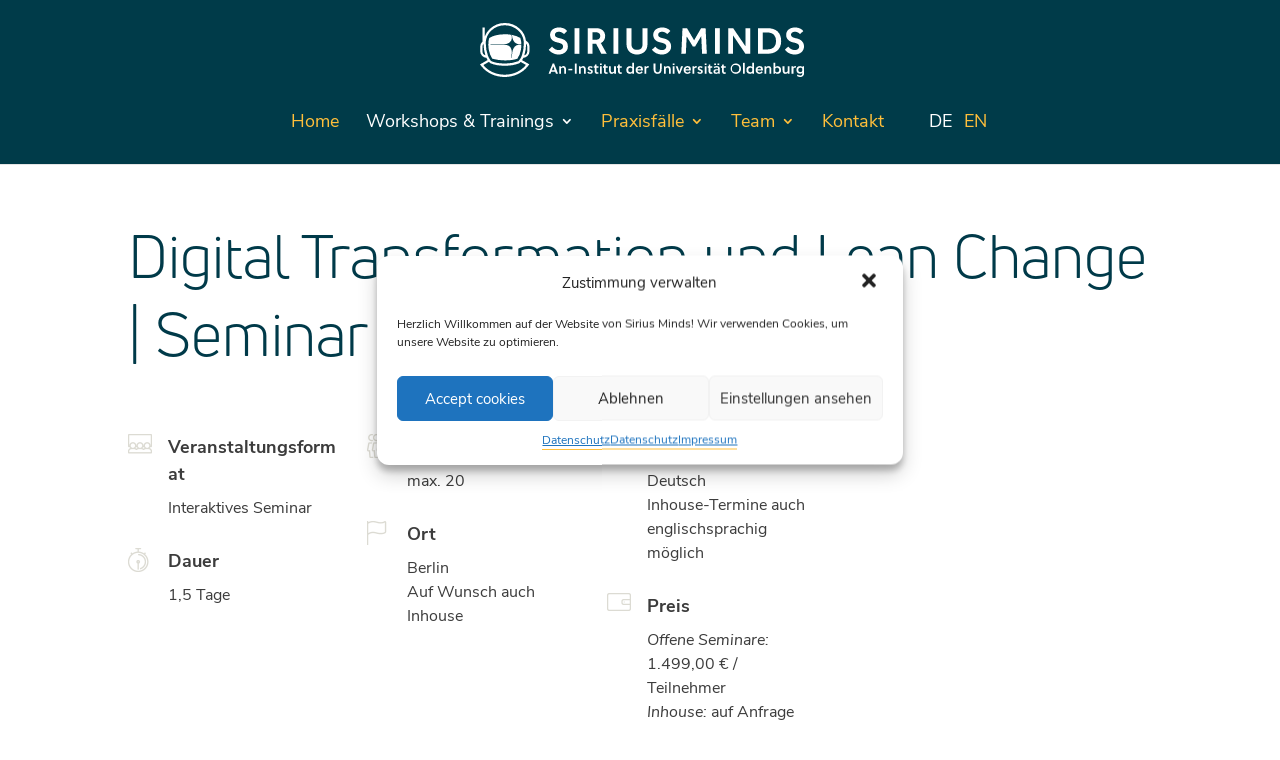

--- FILE ---
content_type: text/css; charset=utf-8
request_url: https://sirius-minds.com/wp-content/themes/sirius/style.css?ver=4.24.2
body_size: 4832
content:
/*
 Theme Name: Sirius Theme
 Theme URI:
 Description: Divi Child Theme
 Author: ACB
 Author URI: http://www.allcodesarebeautiful.com/
 Template: Divi
 Version: 1.0.1
 Tags: Sirius Divi Child Theme
*/

/* FONTS */
/* nunito-sans-regular - latin */
@font-face {
  font-family: "Nunito Sans";
  font-style: normal;
  font-weight: 400;
  src: local("Nunito Sans Regular"), local("NunitoSans-Regular"),
    url("fonts/nunito-sans-v5-latin-regular.woff2") format("woff2"),
    /* Chrome 26+, Opera 23+, Firefox 39+ */
      url("fonts/nunito-sans-v5-latin-regular.woff") format("woff"); /* Chrome 6+, Firefox 3.6+, IE 9+, Safari 5.1+ */
}

/* nunito-sans-italic - latin */
@font-face {
  font-family: "Nunito Sans";
  font-style: italic;
  font-weight: 400;
  src: local("Nunito Sans Italic"), local("NunitoSans-Italic"),
    url("fonts/nunito-sans-v5-latin-italic.woff2") format("woff2"),
    /* Chrome 26+, Opera 23+, Firefox 39+ */
      url("fonts/nunito-sans-v5-latin-italic.woff") format("woff"); /* Chrome 6+, Firefox 3.6+, IE 9+, Safari 5.1+ */
}

/* nunito-sans-700 - latin */
@font-face {
  font-family: "Nunito Sans";
  font-style: normal;
  font-weight: 700;
  src: local("Nunito Sans Bold"), local("NunitoSans-Bold"),
    url("fonts/nunito-sans-v5-latin-700.woff2") format("woff2"),
    /* Chrome 26+, Opera 23+, Firefox 39+ */
      url("fonts/nunito-sans-v5-latin-700.woff") format("woff"); /* Chrome 6+, Firefox 3.6+, IE 9+, Safari 5.1+ */
}

/* nunito-sans-700italic - latin */
@font-face {
  font-family: "Nunito Sans";
  font-style: italic;
  font-weight: 700;
  src: local("Nunito Sans Bold Italic"), local("NunitoSans-BoldItalic"),
    url("fonts/nunito-sans-v5-latin-700italic.woff2") format("woff2"),
    /* Chrome 26+, Opera 23+, Firefox 39+ */
      url("fonts/nunito-sans-v5-latin-700italic.woff") format("woff"); /* Chrome 6+, Firefox 3.6+, IE 9+, Safari 5.1+ */
}

/* roboto-300 - latin */
@font-face {
  font-family: "Roboto";
  font-style: normal;
  font-weight: 300;
  src: local("Roboto Light"), local("Roboto-Light"),
    url("fonts/roboto-v20-latin-300.woff2") format("woff2"),
    /* Chrome 26+, Opera 23+, Firefox 39+ */
      url("fonts/roboto-v20-latin-300.woff") format("woff"); /* Chrome 6+, Firefox 3.6+, IE 9+, Safari 5.1+ */
}

/* roboto-regular - latin */
@font-face {
  font-family: "Roboto";
  font-style: normal;
  font-weight: 400;
  src: local("Roboto"), local("Roboto-Regular"),
    url("fonts/roboto-v20-latin-regular.woff2") format("woff2"),
    /* Chrome 26+, Opera 23+, Firefox 39+ */
      url("fonts/roboto-v20-latin-regular.woff") format("woff"); /* Chrome 6+, Firefox 3.6+, IE 9+, Safari 5.1+ */
}

/* roboto-500 - latin */
@font-face {
  font-family: "Roboto";
  font-style: normal;
  font-weight: 500;
  src: local("Roboto Medium"), local("Roboto-Medium"),
    url("fonts/roboto-v20-latin-500.woff2") format("woff2"),
    /* Chrome 26+, Opera 23+, Firefox 39+ */
      url("fonts/roboto-v20-latin-500.woff") format("woff"); /* Chrome 6+, Firefox 3.6+, IE 9+, Safari 5.1+ */
}

/* roboto-700 - latin */
@font-face {
  font-family: "Roboto";
  font-style: normal;
  font-weight: 700;
  src: local("Roboto Bold"), local("Roboto-Bold"),
    url("fonts/roboto-v20-latin-700.woff2") format("woff2"),
    /* Chrome 26+, Opera 23+, Firefox 39+ */
      url("fonts/roboto-v20-latin-700.woff") format("woff"); /* Chrome 6+, Firefox 3.6+, IE 9+, Safari 5.1+ */
}

@font-face {
  font-family: "UniNeueBook";
  src: url("fonts/uni-neue-book/UniNeueBook.otf");
  font-weight: normal;
  font-style: normal;
}

body,
html {
  font-family: "Nunito Sans", sans-serif;
  font-size: 18px;
  line-height: 1.5;
  color: #3c3c3c;
}

h1,
.h1 {
  font-family: "UniNeueBook", sans-serif;
  font-size: 60px;
  line-height: 1.3;
  color: #003a49;
}
h2,
.h2 {
  font-family: "UniNeueBook", sans-serif;
  font-size: 36px;
  line-height: 1.3;
  color: #35647d;
  margin-top: 1rem;
}
h3,
.h3 {
  font-family: "Nunito Sans", sans-serif;
  font-size: 28px;
  line-height: 1.3;
  color: #35647d;
}
h4,
.h4 {
  font-family: "Nunito Sans", sans-serif;
  font-size: 24px;
  line-height: 1.3;
  color: #4564ad;
}
h5,
.h5 {
  font-size: 18px;
}

p {
  font-family: "Nunito Sans", sans-serif;
  line-height: 1.5;
  font-size: 18px;
  color: #3c3c3c;
}
.bold {
  font-weight: 700;
}

/* LINKS */
a {
  text-decoration: none;
  border-bottom: 1px solid #ffbf3b;
  color: #575757;
}
a:hover,
a:focus {
  color: #ffbf3b;
}

/* MENU */
#top-header a {
  font-family: "Nunito Sans", sans-serif;
  color: #ffffff;
  text-decoration: none;
  font-weight: 500;
  border-bottom: none;
}
#top-menu {
  padding: 14px 0px 0px;
}
#top-menu li a,
.et_mobile_menu li a {
  font-family: "Nunito Sans", sans-serif;
  font-size: 18px;
  color: #ffbf3b;
  text-decoration: none;
  font-weight: 500;
  border-bottom: none;
}
#top-menu li a:hover,
#top-menu li a:focus,
.et_mobile_menu li a:hover,
.et_mobile_menu li a:focus {
  color: #ffffff;
}

@media (min-width: 981px) {
  .et_pb_gutters3 .et_pb_column_3_4,
  .et_pb_gutters3.et_pb_row .et_pb_column_3_4 {
    width: 76.625%;
  }
  .et_pb_gutters3 .et_pb_column,
  .et_pb_gutters3.et_pb_row .et_pb_column {
    margin-right: 2.5%;
  }
}

.et_fullwidth_nav #main-header .container {
  background: #003b49;
}
.logo-container {
  padding: 20px 0px;
  background: #003b49;
}
.et-fixed-header .logo-container {
  display: none;
}

.home-content-images {
}

.et_pb_button {
  font-family: "Nunito Sans", sans-serif;
  font-size: 24px !important;
  line-height: 1.5 !important;
  color: #003a49 !important;
  background: #ffbf3b;
  border-width: 0px !important;
  border-radius: 0px !important;
  padding: 15px 30px;
  min-width: 320px;
}

.et_pb_button:hover,
.et_pb_button:focus {
  color: #ffbf3b !important;
  background: #003b49 !important;
  padding: 15px 30px !important;
}

.et_pb_blurb_content {
  position: relative;
  max-width: 100%;
  margin: 0;
  display: table;
}

.et_pb_blurb h4 {
  padding: 10px 20px;
  background: #36647e;
  color: #fff;
  font-family: "UniNeueBook", sans-serif;
  font-size: 36px;
}

.et_pb_blurb_position_left .et_pb_main_blurb_image,
.et_pb_blurb_position_right .et_pb_main_blurb_image {
  display: table-cell;
  width: 108px;
  white-space: nowrap;
  padding: 20px;
  background: #ccc;
}

.et_pb_blurb_position_left .et_pb_blurb_container,
.et_pb_blurb_position_right .et_pb_blurb_container {
  display: table-cell;
  vertical-align: top;
  width: 88%;
}

.et_pb_blurb_position_left .et_pb_blurb_container {
  padding-left: 0px;
  position: relative;
}

.et_pb_blurb_content p:last-of-type {
  padding-bottom: 0;
  position: absolute;
  bottom: -5px;
  left: 20px;
}

.et_pb_button.details-button {
  padding: 17px 50px !important;
  font-family: "UniNeueBook", sans-serif !important;
}

.et_pb_button.details-button:hover,
.et_pb_button.details-button:focus {
  color: #ffbf3b !important;
  background: #003a49;
}

.ueber-uns-quotes p {
  font-family: "UniNeueBook", sans-serif;
  font-size: 36px;
  line-height: 1.3;
  color: #35647d;
}

.et_pb_team_member_description {
  padding: 15px 20px;
}

.et_pb_team_member_image {
  display: table-cell;
  float: left;
  width: 330px;
  margin-right: 0px;
  line-height: 0 !important;
}

.et_pb_member_position {
  font-weight: bold;
}
.et_pb_bg_layout_dark h4 {
  color: #ffbf3b !important;
}
.et_pb_bg_layout_dark .et_pb_team_member_description p {
  color: #fff;
}
.et_pb_bg_layout_light .et_pb_team_member_description p {
  color: #222;
}
.et_pb_bg_layout_light h4 {
  color: #003b49;
}
.et_pb_bg_layout_light p.et_pb_member_position {
  color: #003b49;
}

.et_pb_team_member .hashtag {
  font-size: 14px;
  font-weight: bold;
  line-height: 1.3;
}
.et_pb_team_member.person-right .et_pb_team_member_image {
  float: right !important;
}

.wpcf7 input[type="text"],
.wpcf7 input[type="email"] {
  width: 100%;
  background: #e8e8e8;
  line-height: 40px;
  height: 40px;
  border: none;
  padding: 0px 10px;
  font-size: 18px;
  font-family: "Nunito Sans", sans-serif;
}
.wpcf7-form-control-wrap.your-name,
.wpcf7-form-control-wrap.your-email {
  width: 48%;
  display: inline-block;
}
.wpcf7-form-control-wrap.your-email {
  margin-left: 3%;
}
.wpcf7-form-control-wrap.your-message textarea {
  width: 100%;
  margin: 30px 0px;
  border: none;
  background: #e8e8e8;
  padding: 10px;
  font-size: 18px;
  font-family: "Nunito Sans", sans-serif;
}
.wpcf7-form-control.wpcf7-submit {
  font-family: "Nunito Sans", sans-serif !important;
  font-size: 18px !important;
  line-height: 1.5 !important;
  color: #003a49 !important;
  background: #ffbf3b;
  border-width: 0px !important;
  border-radius: 0px !important;
  padding: 10px 30px;
}
div.wpcf7-mail-sent-ok {
  border: 3px solid #ffbf3b;
}
div.wpcf7-validation-errors {
  border: 3px solid #ffbf3b;
}

.site-header {
  position: relative;
}
.home-banner {
  padding: 0px !important;
  max-width: 100%;
  width: 100%;
  position: absolute;
  top: 0;
  left: 0;
  z-index: 9 !important;
  overflow: hidden;
}

.home-banner img {
  transform: scale(1.5);
  -webkit-animation: anim 180s ease-in 0s 1;
  animation: anim 180s ease-in 0s 1;
}

@-webkit-keyframes anim {
  0% {
    transform: scale(1);
  }
  14.28% {
    transform: scale(1.5);
  }
  85.71% {
    transform: scale(1.5);
  }
  100% {
    transform: scale(1.5);
  }
}
@keyframes anim {
  0% {
    transform: scale(1);
  }
  14.28% {
    transform: scale(1.5);
  }
  85.71% {
    transform: scale(1.5);
  }
  100% {
    transform: scale(1.5);
  }
}

.site-header .et_pb_row {
  z-index: 10;
}
.home-content-block-1 {
  position: relative;
  z-index: 10;
}
.home-content-block-1 p {
  margin: 15px 0px;
}
.home-content-block-1 p:first-of-type {
  margin-top: 30px;
}
.home-content-block-1 img {
  width: 220px;
}

.home-content-block-2 h3 {
  color: #ffbf3b !important;
}
.home-content-block-2 p {
  color: #ffffff;
  margin: 15px 0px;
}
.home-content-block-2 img {
  width: 330px;
}

.home-content-block-3 h2 {
  font-size: 48px;
  color: #35647d;
  line-height: 1.3;
}
/*.home-content-block-3 a.et_pb_button{ color:#ffbf3b !important; background:#003a49;}
.home-content-block-3 a.et_pb_button:hover, .home-content-block-3 a.et_pb_button:focus{ color:#003a49 !important; background:#ffbf3b !important;}*/

.et_pb_testimonial:before {
  position: absolute;
  top: -16px;
  left: 50%;
  margin-left: -16px;
  -webkit-border-radius: 31px;
  -moz-border-radius: 31px;
  border-radius: 31px;
  background: #003b49;
  color: #35647d;
  font-size: 48px;
  content: "\7c";
}

.et_pb_testimonial_description {
  padding-top: 30px;
}
.et_pb_testimonial_description .et_pb_testimonial_description_inner {
  width: 300px !important;
}
.et_pb_testimonial_description .et_pb_testimonial_description_inner p {
  font-family: "Nunito Sans", sans-serif;
  line-height: 1.5;
  font-size: 18px;
  font-style: italic;
  color: #fff;
}
.et_pb_testimonial_description .et_pb_testimonial_author,
.et_pb_testimonial_description .et_pb_testimonial_meta {
  font-style: normal;
}

.home-gallery {
  padding: 0px !important;
}
.home-gallery .et_pb_row {
  padding: 0px !important;
  line-height: 0.1;
  width: 100% !important;
  max-width: 100% !important;
}
.home-gallery-1 .et_pb_column .et_pb_image {
  width: 25% !important;
  margin: 0 !important;
  display: inline-block !important;
}
.home-gallery-2 .et_pb_column .et_pb_image {
  width: 20% !important;
  margin: 0 !important;
  display: inline-block !important;
}

.site-header h1 {
  margin-bottom: 50px;
}
.site-header .et_pb_text {
  margin-bottom: 10px !important;
}
.site-header h2 {
  color: #ffbf3b;
}
.site-header p {
  color: #fff;
}
.site-header .et_pb_button {
  margin-top: 40px;
}
.site-header .et_pb_button.launching-soon {
  background: none !important;
  color: #fff !important;
  border: 2px dashed #fff !important;
}
.site-header .et_pb_button.launching-soon:after {
  display: none !important;
}
.site-header .et_pb_button.eventspaces {
  padding: 15px 20px !important;
  max-width: 320px;
}

#main-footer {
  background-color: #ffbf3b;
}
#footer-bottom {
  display: none;
}
#main-footer ul {
  margin: 0;
  padding: 0;
}
#footer-widgets .footer-widget li {
  margin-bottom: 5px;
  line-height: 1;
  padding-left: 0;
}
#footer-widgets .footer-widget li:before {
  content: "";
  border: none;
}
#footer-widgets .footer-widget li a {
  border-bottom: none;
  color: #003a49;
  font-size: 14px;
  line-height: 1.5;
}
.contact-footer a {
  color: #003a49;
  font-weight: 600;
  font-size: 14px;
  line-height: 1.5;
}
.contact-footer a:hover,
.contact-footer a:focus {
  color: #fff !important;
}
.contact-footer:before {
  position: relative;
  margin-right: 10px;
  font-family: "ETmodules";
  color: #003a49;
  font-weight: 600;
  font-size: 14px;
  line-height: 1.5;
  vertical-align: middle;
}
.contact-address {
  color: #003a49;
  font-size: 14px;
  line-height: 1.5;
}
.contact-footer {
  margin-bottom: 2px;
}
.contact-phone:before {
  content: "\e090";
}
.contact-email:before {
  content: "\e010";
}

@media (min-width: 981px) {
  .et_pb_gutters3.et_pb_footer_columns4 .footer-widget {
    /*width: 21.875%;*/
    margin: 0 3.5% 2.5% 0;
  }
  .et_pb_gutters3.et_pb_footer_columns4 .footer-widget:first-of-type {
    width: 43.875%;
  }
  .et_pb_gutters3.et_pb_footer_columns4 .footer-widget:nth-of-type(2) {
    width: 25.875%;
    margin: 0;
  }
  .et_pb_gutters3.et_pb_footer_columns4 .footer-widget:nth-of-type(3) {
    width: 25.875%;
  }
  #text-6 {
    float: right;
  }
  .et_pb_gutters3.et_pb_footer_columns4 .footer-widget .fwidget {
    margin-bottom: 6.348% !important;
  }
  #text-2 {
    width: 100%;
  }
}
#footer-widgets {
  padding: 5% 0 0;
}

.footer-button-links li {
  margin-bottom: 20px !important;
}
.footer-button-links a.et_pb_button {
  background: #fff !important;
  font-size: 16px !important;
  display: block;
  text-align: center;
  min-width: 200px !important;
  padding: 10px 15px !important;
}
.footer-button-links a.et_pb_button:after {
  display: none !important;
}

.logo_container a {
  border-bottom: none;
}
.logo-container {
  padding-top: 0px !important;
  padding-bottom: 0px !important;
}
#main-header {
  background: rgb(0, 59, 73);
}

#top-menu li a:hover,
#top-menu li a:focus,
.et_mobile_menu li a:hover,
.et_mobile_menu li a:focus {
  color: #fff !important;
}
#top-menu li.current_page_item a,
#top-menu li.current-page-parent a,
#top-menu li.current-menu-parent a {
  color: #fff !important;
}
#top-menu li.current-page-parent li a,
#top-menu li.current_page_item li a,
#top-menu li.current-menu-parent li a {
  color: #ffbf3b !important;
}
#top-menu li.current-page-parent li.current_page_item a,
#top-menu li.current-menu-parent li.current_page_item a {
  color: #fff !important;
}
#top-menu li li a:hover,
#top-menu li li a:focus {
  color: #fff !important;
}
#top-menu li li a {
  width: auto;
}

#top-menu .lang-item {
  padding: 0;
}
#top-menu .current-lang a {
  color: white;
}
#top-menu li.lang-item:nth-last-of-type(2) {
  margin-left: 1rem;
  margin-right: 0.5em;
  position: relative;
}

.nav li ul {
  visibility: hidden;
  z-index: 9999;
  width: auto;
  min-width: 200px;
  border-top: 3px solid #ffbf3b;
  opacity: 0;
  background: #003a49;
  -webkit-box-shadow: 0 2px 5px rgba(0, 0, 0, 0.1);
  -moz-box-shadow: 0 2px 5px rgba(0, 0, 0, 0.1);
  box-shadow: 0 2px 5px rgba(0, 0, 0, 0.1);
}
#top-menu li:first-of-type ul.sub-menu {
  width: 390px;
}

.et_pb_fullwidth_header {
  position: relative;
  padding: 50px 0;
  background-repeat: no-repeat;
  background-position: center center;
  background-size: cover;
  min-height: 450px;
}

.workshops-listing-header.et_pb_section {
  padding-top: 0px;
  padding-bottom: 0px;
}
.workshops-listing.et_pb_section {
  padding-top: 0px;
  padding-bottom: 120px;
}
.workshops-listing .et_pb_row {
  border-bottom: 1px solid #ccc;
  padding: 40px 0px;
}
.workshops-listing h2 {
  color: #003a49;
}
@media (min-width: 981px) {
  .workshops-listing .et_pb_column_1_4,
  .workshops-listing .et_pb_row .et_pb_column_1_4 {
    width: 10.875% !important;
  }
  .workshops-listing .et_pb_column_1_2,
  .workshops-listing .et_pb_row .et_pb_column_1_2 {
    width: 59.25%;
  }
  .workshops-listing .et_pb_image img {
    width: 60px;
  }
  .workshops-listing .et_pb_button {
    min-width: 245px;
    padding: 10px 20px;
  }
}

.eventspace-events-header.et_pb_section {
  padding-top: 0px;
  padding-bottom: 0px;
}
.eventspace-events.et_pb_section {
  padding-top: 0px;
}
.eventspace-events .et_pb_row .et_pb_column:last-of-type {
  float: right;
}
.eventspace-events .et_pb_promo .et_pb_promo_button {
  float: left;
  min-width: 120px;
  padding: 10px 15px;
  text-align: center;
}
.eventspace-events .et_pb_promo .et_pb_promo_button:hover,
.eventspace-events .et_pb_promo .et_pb_promo_button:focus {
  min-width: 120px !important;
  padding: 10px 15px !important;
}
.eventspace-events .et_pb_promo .et_pb_button:after {
  display: none !important;
}
.eventspace-events .et_pb_promo .et_pb_promo_description {
  float: right;
  width: 73%;
  padding-left: 40px;
  position: relative;
}
.eventspace-events .et_pb_promo .et_pb_promo_description img {
  position: absolute;
  left: 0px;
  top: 5px;
  width: 28px;
}
.eventspace-events .et_pb_promo .et_pb_promo_description p {
  font-size: 18px;
}
@media (min-width: 981px) {
  .eventspace-events .et_pb_column_1_2,
  .eventspace-events .et_pb_row .et_pb_column_1_2 {
    width: 48.75% !important;
    margin-right: 0px !important;
  }
}

.ueber-uns-content-2 img {
  width: 48px;
  height: 48px;
}
.ueber-uns-content-2 h2,
.ueber-uns-content-2 p {
  color: #003a49 !important;
}
@media (min-width: 981px) {
  .ueber-uns-content-2 .et_pb_column,
  .ueber-uns-content-2.et_pb_row .et_pb_column {
    margin-right: 5.5% !important;
  }
}
.ueber-uns-content-3 p {
  color: #fff !important;
}
.ueber-uns-content-3.et_pb_section {
  padding: 150px 0px;
}
.ueber-uns-content-3 img {
  width: 280px;
  margin-bottom: -35px;
  float: right;
}
.ueber-uns-content-3 .et_pb_column:last-of-type {
  float: right;
}
.ueber-uns-content-3 .et_pb_button {
  float: right;
  min-width: 280px;
  padding: 10px 15px;
}

.philosphie-content-4 h2 {
  color: #ffbf3b !important;
  font-size: 48px;
}
.philosphie-content-4 p {
  color: #fff !important;
  margin-top: 60px;
  width: 88%;
}
.philosphie-content-4 img {
  width: 160px;
  margin-bottom: -185px;
}
.philosphie-content-4 .et_pb_column:last-of-type {
  float: right;
}
.philosphie-content-4 .et_pb_button {
  min-width: 280px;
  padding: 10px 15px;
}

.workspace-info img {
  width: 24px;
  position: absolute;
  left: 0px;
  top: 0px;
}
.workspace-info {
  position: relative;
}
.workspace-info .et_pb_text_inner {
  padding-left: 40px;
}
.workspace-info p {
  font-size: 16px;
  line-height: 1;
}
.workspace-info p:first-of-type {
  color: #35647d;
  margin-bottom: 8px;
}
.workspace-info ul {
  padding: 0;
  margin: 0;
}
.workspace-info ul li {
  list-style-type: none;
  font-size: 16px;
  line-height: 1.5;
}
.workspace-content-1.et_pb_section {
  padding-top: 27px;
  padding-bottom: 27px;
}
.workspace-content-2.et_pb_section {
  padding-top: 0px;
  padding-bottom: 0px;
}
.workspace-content-2 .subnote p {
  font-size: 14px;
  line-height: 1.5;
  padding-bottom: 0px;
}
.workspace-slider .et_pb_slide {
  min-height: 450px;
}
.workspace-header {
  padding: 5px 0 !important;
  position: relative;
}
.workspace-header .et_pb_row {
  padding: 0;
}
.workspace-header h1 {
  position: absolute;
  top: -76px;
  left: 0px;
  display: inline-block;
  background: #fff;
  padding: 10px 20px;
  color: #003a49;
  z-index: 99;
}
.workspace-header h1 span {
  color: #35647d;
}

.workspace-form {
  background: #dbdad3;
}
.workspace-form .workspace-form-header {
  background: #35647d;
  color: #fff;
  padding: 20px 25px;
}
.workspace-form .workspace-form-header h4 {
  color: #fff;
  font-family: "UniNeueBook", sans-serif;
}
.workspace-form .et_pb_code {
  padding: 10px 10px 30px 10px;
}
.workspace-form h5 {
  color: #35647d;
  font-weight: 600;
  padding-bottom: 0px; /*text-indent:25px;*/
}
.workspace-form table,
.workspace-form table tr td {
  border: none !important;
  padding-bottom: 0px;
}
.workspace-form .wpcf7-form input.medium {
  width: 140px;
}
.workspace-form .wpcf7-form input.small {
  width: 100px;
}
.workspace-form .wpcf7-form label span {
  min-width: 30px;
  display: inline-block;
  text-align: right;
  margin-right: 5px;
}
.workspace-form .wpcf7-form textarea {
  width: 100%;
  background: #fff;
  border: none;
}
.workspace-form .wpcf7-form textarea:focus,
.workspace-form .wpcf7-form textarea:hover {
  border: none;
}
.workspace-form .wpcf7-form input[type="text"],
.workspace-form .wpcf7-form input[type="email"] {
  background: #fff;
}
/*.workspace-form p:last-of-type{ text-align:center; padding:10px 0px;}*/

.workspace-form .et_pb_row {
  width: 100%;
  padding: 10px;
}
.workspace-form .et_pb_row .et_pb_column_1_2:last-of-type {
  float: right;
  margin-right: 8px !important;
}
.workspace-form .et_pb_row .full-width-col {
  width: 98%;
}
.workspace-form .et_pb_row .et_pb_column p:first-of-type {
  padding-bottom: 5px;
}

@media screen and (max-width: 980px) {
  .workspace-form .et_pb_row .et_pb_column_1_2:last-of-type {
    float: none;
    margin-right: 0px !important;
  }
  .workspace-form .et_pb_row .et_pb_column p:last-of-type {
    padding-bottom: 0px;
  }
}

.unsere-button-container {
  display: table;
  height: 140px;
}
.unsere-button-container .et_pb_button_module_wrapper {
  display: table-cell;
  vertical-align: middle;
}

.et_header_style_centered #main-header .logo_container.logo-menu {
  display: none;
}
.et_header_style_centered
  header#main-header.et-fixed-header
  .logo_container.logo-menu {
  display: block;
}
.et_header_style_centered header#main-header.et-fixed-header .logo_container {
  position: absolute;
  top: 10px;
}
.et_header_style_centered header#main-header.et-fixed-header #top-menu {
  padding: 2em 0px 0px;
}
.et_header_style_centered #logo,
#text-2 {
  transition: all 0.3s ease-in-out;
}
.et_header_style_centered #logo:hover,
.et_header_style_centered #logo:focus,
#text-2:hover,
#text-2:focus {
  transform: scale(1.05);
}
.event-info-box {
  padding: 32px;
}
#top-menu-nav > ul > li > a:hover,
#et-secondary-menu > ul > li > a:hover,
#et-info-email:hover,
.et-social-icons a:hover {
  opacity: 0.99 !important;
}
.nav ul li a:hover,
.et_mobile_menu li a:hover {
  opacity: 1 !important;
}

.events-form.et_pb_row {
  padding: 0px;
  margin-bottom: 50px;
}
.events-form {
  background: #dbdad3;
}
.events-form .events-form-header {
  background: #35647d;
  color: #fff;
  padding: 20px 25px;
}
.events-form .events-form-header h4 {
  color: #fff;
  font-family: "UniNeueBook", sans-serif;
}
.events-form .et_pb_code {
  padding: 10px 10px 30px 10px;
}
.events-form h5 {
  color: #35647d;
  font-weight: 600;
}
.events-form table,
.events-form table tr td {
  border: none !important;
  padding-bottom: 0px;
}
.events-form .wpcf7-form label span {
  min-width: 30px;
  display: inline-block;
  text-align: right;
  margin-right: 5px;
}
.events-form .wpcf7-form select {
  width: 100%;
  height: 30px;
  line-height: 30px;
  border: none;
}
.events-form .wpcf7-form textarea {
  width: 100%;
  background: #fff;
  border: none;
  height: 220px;
}
.events-form .wpcf7-form textarea:focus,
.events-form .wpcf7-form textarea:hover {
  border: none;
}
.events-form .wpcf7-form input[type="text"],
.events-form .wpcf7-form input[type="email"] {
  background: #fff;
  line-height: 30px;
  height: 30px;
}
.events-form .wpcf7-form-control.wpcf7-submit {
  padding: 15px 15px;
}
.events-form .wpcf7-form input[type="text"],
.events-form .wpcf7-form input[type="email"],
.events-form .wpcf7-form select,
.events-form .wpcf7-form textarea {
  font-size: 18px;
  font-family: "Nunito Sans", sans-serif;
}

.events-form .et_pb_row {
  width: 100%;
  padding: 10px;
}
.events-form .et_pb_row .et_pb_column_1_2 {
}
.events-form .et_pb_row.cf-cont-row .et_pb_column_1_2:last-of-type {
  float: right;
}
.events-form .et_pb_row.cf-cont-row .et_pb_column_1_2:last-of-type .et_pb_row {
  padding: 8px 0px;
}
.events-form .et_pb_row .full-width-col {
  width: 98%;
}
@media screen and (max-width: 980px) {
  .events-form
    .et_pb_row.cf-cont-row
    .et_pb_column_1_2:last-of-type
    .et_pb_row {
    padding: 0px;
  }
  .events-form
    .et_pb_row.cf-cont-row
    .et_pb_column_1_2:last-of-type
    .et_pb_row
    .et_pb_column {
    margin-bottom: 15px;
  }
}

.et_header_style_centered .mobile_nav .select_page,
.et_header_style_split .mobile_nav .select_page {
  color: #fff !important;
}
.mobile_menu_bar:before {
  color: #fff !important;
}
.et_mobile_menu li a:hover {
  color: #ffbf3b !important;
}

@media (max-width: 980px) and (min-width: 768px) {
  .et_pb_column .et_pb_team_member.person-right .et_pb_team_member_image {
    margin-right: 0 !important;
  }
}
@media (max-width: 767px) {
  .et_pb_column .et_pb_team_member.person-right .et_pb_team_member_image,
  .et_pb_column .et_pb_team_member.person-left .et_pb_team_member_image {
    float: none !important;
    display: block;
    width: 100%;
  }
}

@media (max-width: 767px) {
  #footer-widgets .footer-widget:nth-child(n),
  #footer-widgets .footer-widget .fwidget {
    margin-bottom: 9.5% !important;
    display: block;
    width: 100%;
  }

  .wpcf7-form-control-wrap.your-name,
  .wpcf7-form-control-wrap.your-email {
    width: 100%;
    display: block;
  }

  .wpcf7-form-control-wrap.your-email {
    margin-left: 0;
    margin-top: 30px;
  }
  .wpcf7-form-control-wrap.your-message textarea {
    margin-top: 0px;
  }
  .et_header_style_centered #logo,
  #text-2 {
    /*display:none;*/
  }
  h1 {
    overflow-wrap: break-word;
    word-wrap: break-word;
    -webkit-hyphens: auto;
    -ms-hyphens: auto;
    -moz-hyphens: auto;
    hyphens: auto;
    font-size: 40px;
  }
  h2 {
    font-size: 32px;
  }
  .et_pb_button {
    min-width: 260px;
    max-width: 320px !important;
  }
  .home-gallery-1 .et_pb_column .et_pb_image {
    width: 50% !important;
  }
}

@media screen and (min-width: 768px) and (max-width: 980px) {
  .workspace-header h1 {
    top: -76px;
    font-size: 3em;
  }
}

@media screen and (min-width: 449px) and (max-width: 767px) {
  .workspace-header h1 {
    top: -70px;
    font-size: 2em;
  }
  .ueber-uns-team {
    width: 448px;
    margin: 0px auto;
  }
}

@media screen and (max-width: 448px) {
  .workspace-header h1 {
    top: -116px;
    font-size: 2em;
  }
  .home-gallery-1 .et_pb_column .et_pb_image {
    width: 100% !important;
  }
  .wpcf7-form-control.wpcf7-submit {
    width: 100% !important;
    white-space: normal;
  }
  .ueber-uns-team {
    width: 100%;
  }
  .et_pb_button {
    min-width: 200px !important;
    max-width: 240px !important;
  }
}

@media screen and (max-width: 980px) {
  .site-header {
    background: url(https://sirius-minds.com/wp-content/uploads/2017/05/sirius-minds-digitale-transformation-c.jpg);
  }
  .home-banner {
    display: none;
  }
  .eventspace-events .et_pb_row {
    padding-bottom: 0px;
  }
  .eventspace-events .et_pb_row .et_pb_column {
    padding-bottom: 15px;
    border-bottom: 1px solid #eee;
  }
  .eventspace-events .et_pb_row .et_pb_column:last-of-type {
    /*border:none;*/
  }
}

.et_mobile_menu {
  border-top: 1px solid #fff;
}
@media (max-width: 980px) {
  .et_header_style_centered .et_mobile_menu {
    top: 55px;
  }
  body,
  html {
    overflow-x: hidden;
  }
  .et_pb_row,
  .et_pb_column .et_pb_row_inner {
    padding: 0px 0;
  }
  .et_pb_section {
    padding: 30px 0;
  }

  #et-top-navigation .logo_container {
    display: none !important;
  }
  .et-fixed-header .logo-container {
    display: block !important;
  }
  .et_header_style_centered header#main-header.et-fixed-header .logo_container {
    position: relative !important;
    height: auto !important;
  }
  .workshops-listing .et_pb_row {
    padding: 40px 0px 15px 0px;
  }
}

@media (max-width: 767px) {
  .et_header_style_centered #logo,
  #text-2 {
    display: block !important;
  }
  .eventspace-events .et_pb_promo .et_pb_promo_description {
    float: none;
    width: 100%;
  }
  .workshops-listing .et_pb_image {
    display: none !important;
  }
  .workshops-listing .et_pb_row {
    padding: 0px 0px 15px 0px;
  }
}

@media (max-width: 459px) {
  .workshops-listing .et_pb_row {
    padding: 0px 0px 30px 0px;
  }
}

.et-pb-slider-arrows a {
  border-bottom: none;
}

blockquote {
  border-color: #ffbf3b;
}

.center-button {
  text-align: center;
}


--- FILE ---
content_type: image/svg+xml
request_url: https://sirius-minds.com/wp-content/uploads/2024/02/sirius-minds-logozusatz-weiss.svg
body_size: 4022
content:
<?xml version="1.0" encoding="UTF-8"?>
<svg xmlns="http://www.w3.org/2000/svg" id="Ebene_1" data-name="Ebene 1" viewBox="0 0 432 72">
  <defs>
    <style>.cls-1{fill:#fff;}</style>
  </defs>
  <title>sirius-minds-logo+zusatz-weiss</title>
  <path class="cls-1" d="M53.14,42.05l.25-.62Z"></path>
  <path class="cls-1" d="M53.82,40.23l.12-.33Z"></path>
  <path class="cls-1" d="M96.16,31.45A19.56,19.56,0,0,0,97.62,33a14,14,0,0,0,1.89,1.48,10.81,10.81,0,0,0,2.36,1.15,8.81,8.81,0,0,0,2.94.46,6.32,6.32,0,0,0,4.48-1.38,4.42,4.42,0,0,0,1.46-3.33,4.35,4.35,0,0,0-.41-1.92A3.79,3.79,0,0,0,109,27.94a10.74,10.74,0,0,0-2.53-1.15,34.39,34.39,0,0,0-3.87-1,13.43,13.43,0,0,1-4.07-1.43,10.36,10.36,0,0,1-2.84-2.3A9.23,9.23,0,0,1,94,19.14a9.94,9.94,0,0,1-.56-3.3,9.76,9.76,0,0,1,.72-3.71A8.55,8.55,0,0,1,96.31,9,11.11,11.11,0,0,1,100,6.82,15.21,15.21,0,0,1,105.27,6a15.58,15.58,0,0,1,4.66.61A14.16,14.16,0,0,1,113.19,8a9.67,9.67,0,0,1,2,1.61l1,1.15-4.25,4q-.26-.2-.82-.74A8.21,8.21,0,0,0,109.75,13a10.78,10.78,0,0,0-2-.92,8.08,8.08,0,0,0-2.66-.41,6.68,6.68,0,0,0-2.3.36,5.08,5.08,0,0,0-1.61.92,3.65,3.65,0,0,0-.95,1.25,3.22,3.22,0,0,0-.31,1.31,3.84,3.84,0,0,0,.33,1.64,3.66,3.66,0,0,0,1.13,1.33,7.79,7.79,0,0,0,2.18,1.1,25.2,25.2,0,0,0,3.48.9,18.73,18.73,0,0,1,3.84,1.23,11.76,11.76,0,0,1,3.25,2.13A9.74,9.74,0,0,1,116.36,27a10.83,10.83,0,0,1,.84,4.48,9.35,9.35,0,0,1-.92,4.15A10.48,10.48,0,0,1,113.72,39a11.78,11.78,0,0,1-3.89,2.23,14.7,14.7,0,0,1-4.92.79,16.29,16.29,0,0,1-4.63-.61,17.62,17.62,0,0,1-3.74-1.56,15,15,0,0,1-2.87-2.07,20.56,20.56,0,0,1-2-2.15Z"></path>
  <path class="cls-1" d="M126.06,6.92h6.45V41.08h-6.45Z"></path>
  <path class="cls-1" d="M143.81,6.92h11.32a13.81,13.81,0,0,1,5.48,1,10.47,10.47,0,0,1,3.64,2.48,9.73,9.73,0,0,1,2,3.3,10.21,10.21,0,0,1,.64,3.43,11.38,11.38,0,0,1-1.41,5.71,10,10,0,0,1-4.33,4l7.89,14.29h-7.27l-6.91-13.47H150V41.08h-6.2Zm11.37,15.36A5,5,0,0,0,159,20.85a4.88,4.88,0,0,0,1.36-3.48,4.76,4.76,0,0,0-1.43-3.58,5.16,5.16,0,0,0-3.74-1.38H150v9.88Z"></path>
  <path class="cls-1" d="M177.95,6.92h6.45V41.08h-6.45Z"></path>
  <path class="cls-1" d="M195.44,6.92h6.45V27.35a14.72,14.72,0,0,0,.38,3.51,6.87,6.87,0,0,0,1.25,2.66,5.55,5.55,0,0,0,2.3,1.69,10.88,10.88,0,0,0,7.07,0,5.56,5.56,0,0,0,2.3-1.69,6.88,6.88,0,0,0,1.25-2.66,14.72,14.72,0,0,0,.38-3.51V6.92h6.45V28.48a15.06,15.06,0,0,1-.92,5.33,12,12,0,0,1-2.71,4.28,12.85,12.85,0,0,1-4.38,2.87,17.18,17.18,0,0,1-11.83,0,12.83,12.83,0,0,1-4.38-2.87,12,12,0,0,1-2.71-4.28,15.06,15.06,0,0,1-.92-5.33Z"></path>
  <path class="cls-1" d="M233.78,31.45A19.56,19.56,0,0,0,235.24,33a14,14,0,0,0,1.89,1.48,10.81,10.81,0,0,0,2.36,1.15,8.81,8.81,0,0,0,2.94.46,6.32,6.32,0,0,0,4.48-1.38,4.42,4.42,0,0,0,1.46-3.33,4.35,4.35,0,0,0-.41-1.92,3.79,3.79,0,0,0-1.38-1.48A10.74,10.74,0,0,0,244,26.79a34.39,34.39,0,0,0-3.87-1,13.43,13.43,0,0,1-4.07-1.43,10.36,10.36,0,0,1-2.84-2.3,9.23,9.23,0,0,1-1.69-2.94,9.94,9.94,0,0,1-.56-3.3,9.76,9.76,0,0,1,.72-3.71A8.55,8.55,0,0,1,233.93,9a11.11,11.11,0,0,1,3.71-2.18A15.21,15.21,0,0,1,242.9,6a15.58,15.58,0,0,1,4.66.61A14.16,14.16,0,0,1,250.81,8a9.67,9.67,0,0,1,2,1.61l1,1.15-4.25,4q-.26-.2-.82-.74A8.21,8.21,0,0,0,247.38,13a10.78,10.78,0,0,0-2-.92,8.08,8.08,0,0,0-2.66-.41,6.68,6.68,0,0,0-2.3.36,5.08,5.08,0,0,0-1.61.92,3.65,3.65,0,0,0-.95,1.25,3.22,3.22,0,0,0-.31,1.31,3.84,3.84,0,0,0,.33,1.64A3.66,3.66,0,0,0,239,18.49a7.79,7.79,0,0,0,2.18,1.1,25.2,25.2,0,0,0,3.48.9,18.73,18.73,0,0,1,3.84,1.23,11.76,11.76,0,0,1,3.25,2.13A9.74,9.74,0,0,1,254,27a10.83,10.83,0,0,1,.84,4.48,9.35,9.35,0,0,1-.92,4.15A10.48,10.48,0,0,1,251.34,39a11.78,11.78,0,0,1-3.89,2.23,14.7,14.7,0,0,1-4.92.79,16.29,16.29,0,0,1-4.63-.61,17.62,17.62,0,0,1-3.74-1.56,15,15,0,0,1-2.87-2.07,20.56,20.56,0,0,1-2-2.15Z"></path>
  <path class="cls-1" d="M270,6.92h6l9.47,16.13,9.32-16.13h6l1.64,34.16h-6.3L295,17.42l-8.19,13.93h-3l-8.24-13.57-1.13,23.3h-6Z"></path>
  <path class="cls-1" d="M313.3,6.92h6.45V41.08H313.3Z"></path>
  <path class="cls-1" d="M331.05,6.92h6.5L354.09,31.2V6.92h6.3V41.08H354L337.35,16.5V41.08h-6.3Z"></path>
  <path class="cls-1" d="M370.67,6.92h12.75a24.83,24.83,0,0,1,7.32,1,15.58,15.58,0,0,1,5.74,3.12,14,14,0,0,1,3.74,5.38,20.48,20.48,0,0,1,1.33,7.73,18.6,18.6,0,0,1-1.36,7.4,14.54,14.54,0,0,1-3.79,5.27A15.92,15.92,0,0,1,390.64,40a24.07,24.07,0,0,1-7.27,1h-12.7Zm12.14,28.42q5.84,0,8.91-2.82t3.07-8.25q0-5.38-2.84-8.5t-9.14-3.12h-5.68V35.34Z"></path>
  <path class="cls-1" d="M411,31.45A19.47,19.47,0,0,0,412.41,33a14,14,0,0,0,1.9,1.48,10.79,10.79,0,0,0,2.36,1.15,8.8,8.8,0,0,0,2.94.46,6.32,6.32,0,0,0,4.48-1.38,4.42,4.42,0,0,0,1.46-3.33,4.35,4.35,0,0,0-.41-1.92,3.79,3.79,0,0,0-1.38-1.48,10.74,10.74,0,0,0-2.53-1.15,34.36,34.36,0,0,0-3.87-1,13.43,13.43,0,0,1-4.07-1.43,10.34,10.34,0,0,1-2.84-2.3,9.22,9.22,0,0,1-1.69-2.94,9.94,9.94,0,0,1-.56-3.3,9.77,9.77,0,0,1,.72-3.71A8.55,8.55,0,0,1,411.11,9a11.12,11.12,0,0,1,3.71-2.18A15.2,15.2,0,0,1,420.07,6a15.58,15.58,0,0,1,4.66.61A14.15,14.15,0,0,1,428,8a9.68,9.68,0,0,1,2,1.61l1,1.15-4.25,4q-.26-.2-.82-.74A8.2,8.2,0,0,0,424.55,13a10.78,10.78,0,0,0-2-.92,8.08,8.08,0,0,0-2.66-.41,6.67,6.67,0,0,0-2.3.36,5.09,5.09,0,0,0-1.61.92,3.65,3.65,0,0,0-.95,1.25,3.21,3.21,0,0,0-.31,1.31,3.83,3.83,0,0,0,.33,1.64,3.65,3.65,0,0,0,1.13,1.33,7.8,7.8,0,0,0,2.18,1.1,25.21,25.21,0,0,0,3.48.9,18.75,18.75,0,0,1,3.84,1.23,11.78,11.78,0,0,1,3.25,2.13A9.74,9.74,0,0,1,431.16,27,10.84,10.84,0,0,1,432,31.5a9.35,9.35,0,0,1-.92,4.15A10.47,10.47,0,0,1,428.52,39a11.78,11.78,0,0,1-3.89,2.23,14.71,14.71,0,0,1-4.92.79,16.29,16.29,0,0,1-4.63-.61,17.61,17.61,0,0,1-3.74-1.56,15.05,15.05,0,0,1-2.87-2.07,20.45,20.45,0,0,1-2-2.15Z"></path>
  <path class="cls-1" d="M53.46,28.22h-2.4c-2.9-.56-6.63-2.58-8-9q-.05-.46-.11-.91t-.12-.83q-.06-.38-.12-.75l-.11-.64,0-.18a33.44,33.44,0,0,1,11.15,4,25.44,25.44,0,0,1,1.39,8.32Z"></path>
  <path class="cls-1" d="M12.28,20c4.84-3.07,12.37-5,20.84-5a51.27,51.27,0,0,1,8.81.75l.05.31.1.64q.06.37.11.75t.11.83l0,.38a9.64,9.64,0,0,1,0,1c0,.21,0,.42,0,.61v.1a9.64,9.64,0,0,1-.38,2h0a8.06,8.06,0,0,1-.31.83l0,.09a7.53,7.53,0,0,1-.37.72h0a8.75,8.75,0,0,1-5.45,3.79,15.18,15.18,0,0,1-3.57.39H14.12c0,.29,0,.59,0,.89h19a10.2,10.2,0,0,1,2.07.21l.19,0a8.49,8.49,0,0,1,6.5,6c.05.19.11.39.15.59v.06q.1.46.17,1v0c0,.24.05.49.07.73a15.33,15.33,0,0,1,0,2.54q-.06.69-.13,1.35T42,43.08q-.08.69-.17,1.36t-.17,1.2l-.1.65.62-.09.09-.56q.09-.59.18-1.2t.19-1.36q.09-.7.17-1.42t.14-1.35q.06-.57.11-1.16c1.24-7.47,5-9.59,8-10h4.1a38.14,38.14,0,0,1-.62,6.63,32,32,0,0,1-4.61,11.8s-5.9,2.3-16.26,2.3a60.37,60.37,0,0,1-17.32-2.3,32,32,0,0,1-4.61-11.8,38.15,38.15,0,0,1-.62-6.9A29.5,29.5,0,0,1,12.28,20Z"></path>
  <path class="cls-1" d="M3,53.48,0,55.22l2.14,2.72C9.1,66.74,20.57,72,32.84,72s23.83-5.3,30.78-14.18l2.13-2.72-3-1.73L56.07,49.5a26.31,26.31,0,0,0,1.66-3,9,9,0,0,0,8.27-9v-6a9,9,0,0,0-4.71-7.91A26.25,26.25,0,0,0,53.14,7.83,29,29,0,0,0,33.13,0a29,29,0,0,0-20,7.83A26.67,26.67,0,0,0,6.23,18.31V6.3a1.48,1.48,0,0,0,0-.2A8.69,8.69,0,0,0,4.74,6a8.94,8.94,0,0,0-1.47.12,1.49,1.49,0,0,0,0,.2V24.81a9,9,0,0,0-3,6.69v6a9,9,0,0,0,8.3,9,26.94,26.94,0,0,0,1.54,2.87ZM7.23,43.15a6,6,0,0,1-4-5.65v-6a6,6,0,0,1,.09-1h0a6,6,0,0,1,1-2.42l0,0c.11-.16.23-.31.36-.45l0,0A50.34,50.34,0,0,0,7.23,43.15Zm51.83,0a50.2,50.2,0,0,0,2.45-15.59,6,6,0,0,1,1.5,4v6A6,6,0,0,1,59.06,43.13Zm-3.32.37q-.31.79-.65,1.53l0,0q-.34.74-.71,1.43c-.28.52-.57,1-.88,1.51h0c-.2.3-.4.59-.61.87l-.27.36-.25.31c-.24.29-.49.58-.74.84h0c-.17.18-.34.37-.52.54a46.43,46.43,0,0,1-18,3.07c-7,0-12.93-.9-18-3.07-.23-.22-.45-.45-.67-.69l-.4-.46-.27-.34q-.27-.34-.52-.7L13,48.26l-.29-.44c-.27-.42-.52-.87-.77-1.33s-.48-.94-.71-1.43v0q-.34-.74-.64-1.53A46.58,46.58,0,0,1,7.72,27c0-.43,0-.85,0-1.28s.08-1,.14-1.5l0-.18c.06-.48.14-1,.23-1.44a23.5,23.5,0,0,1,7-12.55,26.49,26.49,0,0,1,35.92,0,23.5,23.5,0,0,1,7,12.55c.09.47.17,1,.23,1.44l0,.18c.06.5.11,1,.14,1.5s0,.85,0,1.28A46.28,46.28,0,0,1,55.74,43.5ZM4.49,56.07l7.37-4.3a16.38,16.38,0,0,0,1.26,1.34l.38.36.48.21C19.21,55.95,25.29,57,33.13,57c7.55,0,13.25-1,19.06-3.28l.53-.21.42-.39c.39-.37.76-.77,1.13-1.19l7,4c-6.15,7.86-16.59,13-28.43,13S10.65,63.87,4.49,56.07Z"></path>
  <path class="cls-1" d="M96.83,54.08h2L104,67.63h-2.75L100.26,65H95l-1,2.67H91.44Zm-1.06,8.86h3.77l-1.86-5.2h0Z"></path>
  <path class="cls-1" d="M107.79,57.66l.12,1.47a3.83,3.83,0,0,1,3.17-1.7,3.35,3.35,0,0,1,2.75,1.28,6.08,6.08,0,0,1,.89,3.73v5.19h-2.34v-5a5,5,0,0,0-.39-2.38,1.59,1.59,0,0,0-1.51-.75A3.08,3.08,0,0,0,108,61v6.62h-2.34v-10Z"></path>
  <path class="cls-1" d="M117.8,63.1v-2h5.3v2Z"></path>
  <path class="cls-1" d="M126.48,67.63V54.08h2.4V67.63Z"></path>
  <path class="cls-1" d="M134.1,57.66l.12,1.47a3.83,3.83,0,0,1,3.17-1.7,3.35,3.35,0,0,1,2.75,1.28,6.08,6.08,0,0,1,.89,3.73v5.19h-2.34v-5a5,5,0,0,0-.39-2.38,1.59,1.59,0,0,0-1.51-.75A3.08,3.08,0,0,0,134.31,61v6.62H132v-10Z"></path>
  <path class="cls-1" d="M149,60.08a3.16,3.16,0,0,0-2-.77c-.68,0-1.18.37-1.18,1s.83,1,1.72,1.39c1.28.5,2.9,1.18,2.9,3,0,2.21-1.82,3.17-3.75,3.17A5,5,0,0,1,143,66.21l1.43-1.35A3.13,3.13,0,0,0,146.7,66c.72,0,1.49-.35,1.49-1.14s-1-1.08-1.86-1.45c-1.18-.48-2.69-1.16-2.69-2.94,0-2,1.66-3,3.43-3a4.78,4.78,0,0,1,3.29,1.22Z"></path>
  <path class="cls-1" d="M155.32,59.64v4.12c0,.29,0,.52,0,.83.08.77.35,1.22,1.08,1.22a2.27,2.27,0,0,0,1.1-.27l.7,1.78a4.7,4.7,0,0,1-2.17.52,2.78,2.78,0,0,1-2.84-1.9,5.48,5.48,0,0,1-.25-1.84V59.64h-1.24v-2H153l.25-2.28h2.11v2.28h2.63v2Z"></path>
  <path class="cls-1" d="M159.91,56V53.85h2.34V56Zm0,11.59v-10h2.34v10Z"></path>
  <path class="cls-1" d="M167.57,59.64v4.12c0,.29,0,.52,0,.83.08.77.35,1.22,1.08,1.22a2.27,2.27,0,0,0,1.1-.27l.7,1.78a4.7,4.7,0,0,1-2.17.52,2.78,2.78,0,0,1-2.84-1.9,5.48,5.48,0,0,1-.25-1.84V59.64H164v-2h1.24l.25-2.28h2.11v2.28h2.63v2Z"></path>
  <path class="cls-1" d="M179,67.63l-.12-1.47a3.83,3.83,0,0,1-3.17,1.7A3.35,3.35,0,0,1,173,66.58a6.07,6.07,0,0,1-.89-3.73V57.66h2.34v5a5,5,0,0,0,.39,2.38,1.6,1.6,0,0,0,1.51.75,3.07,3.07,0,0,0,2.48-1.53V57.66h2.34v10Z"></path>
  <path class="cls-1" d="M186.45,59.64v4.12c0,.29,0,.52,0,.83.08.77.35,1.22,1.08,1.22a2.27,2.27,0,0,0,1.1-.27l.7,1.78a4.7,4.7,0,0,1-2.17.52,2.78,2.78,0,0,1-2.84-1.9,5.48,5.48,0,0,1-.25-1.84V59.64h-1.24v-2h1.24l.25-2.28h2.11v2.28h2.63v2Z"></path>
  <path class="cls-1" d="M205.3,67.63h-2.15L203,66.35a3.7,3.7,0,0,1-3.11,1.51,5.23,5.23,0,0,1,0-10.43,4.12,4.12,0,0,1,3,1.26V53.12h2.36Zm-2.36-6.89a3.18,3.18,0,0,0-2.53-1.26,3.18,3.18,0,0,0,0,6.33,2.89,2.89,0,0,0,2.57-1.55Z"></path>
  <path class="cls-1" d="M209.84,63.23a2.8,2.8,0,0,0,2.79,2.71,2.9,2.9,0,0,0,2.75-1.55L217,65.46a4.89,4.89,0,0,1-4.47,2.4,4.83,4.83,0,0,1-5-5.15,5.07,5.07,0,0,1,5-5.28,4.52,4.52,0,0,1,4.7,4.62,8,8,0,0,1-.1,1.18Zm2.71-3.93A2.6,2.6,0,0,0,210,61.55h4.82A2.25,2.25,0,0,0,212.54,59.31Z"></path>
  <path class="cls-1" d="M221.63,59.07A2.93,2.93,0,0,1,224,57.43a3.81,3.81,0,0,1,1.2.17l-.52,2.19a1.91,1.91,0,0,0-.95-.21,2.35,2.35,0,0,0-2.05,1.34v6.71h-2.36v-10h2.15Z"></path>
  <path class="cls-1" d="M242.18,61.26c0,4.26-1.61,6.6-5.42,6.6s-5.32-2.34-5.32-6.6V54.08h2.4v7.59c0,2.75,1.14,4.08,3,4.08s3-1.33,3-4.08V54.08h2.4Z"></path>
  <path class="cls-1" d="M247.35,57.66l.12,1.47a3.83,3.83,0,0,1,3.17-1.7,3.35,3.35,0,0,1,2.75,1.28,6.08,6.08,0,0,1,.89,3.73v5.19h-2.34v-5a5,5,0,0,0-.39-2.38,1.59,1.59,0,0,0-1.51-.75A3.08,3.08,0,0,0,247.57,61v6.62h-2.34v-10Z"></path>
  <path class="cls-1" d="M257.09,56V53.85h2.34V56Zm0,11.59v-10h2.34v10Z"></path>
  <path class="cls-1" d="M270.72,57.66l-4,10h-2l-3.77-10h2.59l2.26,6.81h0l2.28-6.81Z"></path>
  <path class="cls-1" d="M273.82,63.23a2.8,2.8,0,0,0,2.79,2.71,2.9,2.9,0,0,0,2.75-1.55l1.59,1.06a4.89,4.89,0,0,1-4.47,2.4,4.83,4.83,0,0,1-5-5.15,5.07,5.07,0,0,1,5-5.28,4.52,4.52,0,0,1,4.7,4.62,8,8,0,0,1-.1,1.18Zm2.71-3.93A2.6,2.6,0,0,0,274,61.55h4.82A2.25,2.25,0,0,0,276.53,59.31Z"></path>
  <path class="cls-1" d="M285.61,59.07A2.93,2.93,0,0,1,288,57.43a3.81,3.81,0,0,1,1.2.17l-.52,2.19a1.91,1.91,0,0,0-.95-.21,2.35,2.35,0,0,0-2.05,1.34v6.71h-2.36v-10h2.15Z"></path>
  <path class="cls-1" d="M295.66,60.08a3.16,3.16,0,0,0-2-.77c-.68,0-1.18.37-1.18,1s.83,1,1.72,1.39c1.28.5,2.9,1.18,2.9,3,0,2.21-1.82,3.17-3.75,3.17a5,5,0,0,1-3.77-1.64L291,64.86A3.13,3.13,0,0,0,293.31,66c.72,0,1.49-.35,1.49-1.14s-1-1.08-1.86-1.45c-1.18-.48-2.69-1.16-2.69-2.94,0-2,1.66-3,3.43-3A4.78,4.78,0,0,1,297,58.65Z"></path>
  <path class="cls-1" d="M299.51,56V53.85h2.34V56Zm0,11.59v-10h2.34v10Z"></path>
  <path class="cls-1" d="M307.17,59.64v4.12c0,.29,0,.52,0,.83.08.77.35,1.22,1.08,1.22a2.27,2.27,0,0,0,1.1-.27l.7,1.78a4.7,4.7,0,0,1-2.17.52,2.78,2.78,0,0,1-2.84-1.9,5.48,5.48,0,0,1-.25-1.84V59.64h-1.24v-2h1.24l.25-2.28h2.11v2.28h2.63v2Z"></path>
  <path class="cls-1" d="M317.76,67.63l-.12-.93a3.45,3.45,0,0,1-2.82,1.16c-1.86,0-3.58-1-3.58-3.12,0-2.48,2.28-3.25,4.39-3.25a9.09,9.09,0,0,1,1.88.21v-.23a1.89,1.89,0,0,0-2.13-2.17,6.87,6.87,0,0,0-3.08.87l-.64-1.76a9.8,9.8,0,0,1,4.14-1c2.82,0,4,1.59,4,4.18v6ZM312.25,56V53.85h2.36V56Zm5.26,7.18A6.87,6.87,0,0,0,316,63c-1.1,0-2.44.35-2.44,1.64,0,1,.79,1.45,1.7,1.45a3.45,3.45,0,0,0,2.26-1ZM316.62,56V53.85H319V56Z"></path>
  <path class="cls-1" d="M325.08,59.64v4.12c0,.29,0,.52,0,.83.08.77.35,1.22,1.08,1.22a2.27,2.27,0,0,0,1.1-.27l.7,1.78a4.7,4.7,0,0,1-2.17.52,2.78,2.78,0,0,1-2.84-1.9,5.48,5.48,0,0,1-.25-1.84V59.64h-1.24v-2h1.24l.25-2.28h2.11v2.28h2.63v2Z"></path>
  <path class="cls-1" d="M341.13,67.86a7,7,0,1,1,7-7A6.95,6.95,0,0,1,341.13,67.86Zm0-11.9a4.91,4.91,0,1,0,4.51,4.9A4.61,4.61,0,0,0,341.13,56Z"></path>
  <path class="cls-1" d="M353,67.63h-2.34V53.12H353Z"></path>
  <path class="cls-1" d="M365.35,67.63H363.2l-.12-1.28A3.7,3.7,0,0,1,360,67.86a5.23,5.23,0,0,1,0-10.43,4.12,4.12,0,0,1,3,1.26V53.12h2.36ZM363,60.74a3.18,3.18,0,0,0-2.53-1.26,3.18,3.18,0,0,0,0,6.33A2.89,2.89,0,0,0,363,64.26Z"></path>
  <path class="cls-1" d="M369.88,63.23a2.8,2.8,0,0,0,2.79,2.71,2.9,2.9,0,0,0,2.75-1.55L377,65.46a4.89,4.89,0,0,1-4.47,2.4,4.83,4.83,0,0,1-5-5.15,5.07,5.07,0,0,1,5-5.28,4.52,4.52,0,0,1,4.7,4.62,8,8,0,0,1-.1,1.18Zm2.71-3.93A2.6,2.6,0,0,0,370,61.55h4.82A2.25,2.25,0,0,0,372.59,59.31Z"></path>
  <path class="cls-1" d="M381.53,57.66l.12,1.47a3.83,3.83,0,0,1,3.17-1.7,3.35,3.35,0,0,1,2.75,1.28,6.08,6.08,0,0,1,.89,3.73v5.19h-2.34v-5a5,5,0,0,0-.39-2.38,1.59,1.59,0,0,0-1.51-.75A3.08,3.08,0,0,0,381.75,61v6.62h-2.34v-10Z"></path>
  <path class="cls-1" d="M393.61,53.12V58.8a3.89,3.89,0,0,1,3-1.37,5.23,5.23,0,0,1,0,10.43,3.94,3.94,0,0,1-3.1-1.39l-.12,1.16h-2.13V53.12Zm0,11.44a3.19,3.19,0,0,0,2.55,1.26,3.18,3.18,0,0,0,0-6.33A2.9,2.9,0,0,0,393.61,61Z"></path>
  <path class="cls-1" d="M410.43,67.63l-.12-1.47a3.83,3.83,0,0,1-3.17,1.7,3.35,3.35,0,0,1-2.75-1.28,6.07,6.07,0,0,1-.89-3.73V57.66h2.34v5a5,5,0,0,0,.39,2.38,1.6,1.6,0,0,0,1.51.75,3.07,3.07,0,0,0,2.48-1.53V57.66h2.34v10Z"></path>
  <path class="cls-1" d="M417.74,59.07a2.93,2.93,0,0,1,2.42-1.64,3.81,3.81,0,0,1,1.2.17l-.52,2.19a1.91,1.91,0,0,0-.95-.21,2.35,2.35,0,0,0-2.05,1.34v6.71h-2.36v-10h2.15Z"></path>
  <path class="cls-1" d="M432,67.1a5.34,5.34,0,0,1-.6,2.63A4.75,4.75,0,0,1,427,72a8.1,8.1,0,0,1-4.51-1.35l.87-1.93a6.36,6.36,0,0,0,3.58,1.24,2.45,2.45,0,0,0,2.75-2.59V66.23a3.77,3.77,0,0,1-3,1.39,5.11,5.11,0,0,1,.06-10.2,4,4,0,0,1,3.08,1.37l.12-1.14H432Zm-2.36-6.37a3.18,3.18,0,0,0-2.53-1.26,3.05,3.05,0,0,0-.06,6.09A2.91,2.91,0,0,0,429.64,64Z"></path>
</svg>


--- FILE ---
content_type: image/svg+xml
request_url: https://sirius-minds.com/wp-content/uploads/2017/05/sirius-minds-logo-footer.svg
body_size: 1482
content:
<svg id="Ebene_1" data-name="Ebene 1" xmlns="http://www.w3.org/2000/svg" viewBox="0 0 288 48"><defs><style>.cls-1{fill:#003a49;}</style></defs><title>sirius-minds-logo-footer</title><path class="cls-1" d="M34.34,18.81c-1.73,0-4.87-1.71-5.62-6-.07-.41-.2-1.5-.15-1.16s-.17-1-.17-1a22.29,22.29,0,0,1,7.44,2.69,17,17,0,0,1,.93,5.55Z"/><path class="cls-1" d="M8.19,13.36c3.22-2,8.25-3.36,13.9-3.36a34.18,34.18,0,0,1,5.88.5c.08.61.2,1.32.26,1.88.32,2.79-1.23,6.44-6.74,6.44H9.41c0,.19,0,.39,0,.59H21.81c5.11,0,6.75,3.85,6.37,7.47,0,.31-.47,3.85-.49,4l.41-.06c0-.12.25-1.63.59-4.7.5-4.56,3.46-6.7,5.65-6.7h2.42a25.43,25.43,0,0,1-.41,4.42,21.31,21.31,0,0,1-3.07,7.87,32.45,32.45,0,0,1-10.84,1.54,40.25,40.25,0,0,1-11.55-1.54,21.31,21.31,0,0,1-3.07-7.87,25.43,25.43,0,0,1-.42-4.6A19.67,19.67,0,0,1,8.19,13.36Z"/><path class="cls-1" d="M0,36.81a27.16,27.16,0,0,0,6.86,6.77,27.1,27.1,0,0,0,15,4.42,27.67,27.67,0,0,0,15-4.42,27.7,27.7,0,0,0,6.92-6.85C41.89,35.67,37.38,33,37.38,33a17.54,17.54,0,0,0,1.11-2A6,6,0,0,0,44,25V21a6,6,0,0,0-3.14-5.27A17.5,17.5,0,0,0,35.42,5.22,19.33,19.33,0,0,0,22.08,0,19.33,19.33,0,0,0,8.75,5.22a17.78,17.78,0,0,0-4.59,7v-8a1,1,0,0,0,0-.13,5.8,5.8,0,0,0-1-.09,6,6,0,0,0-1,.08,1,1,0,0,0,0,.14V16.54A6,6,0,0,0,.17,21v4A6,6,0,0,0,5.7,31a18,18,0,0,0,1,1.91S2.11,35.56,0,36.81Zm4.82-8A4,4,0,0,1,2.16,25V21a3.84,3.84,0,0,1,.72-2.28v0c.07-.1.15-.21.24-.3l0,0A33.56,33.56,0,0,0,4.82,28.77Zm34.56,0A33.47,33.47,0,0,0,41,18.36,4,4,0,0,1,42,21v4A4,4,0,0,1,39.37,28.76ZM34.06,34a31,31,0,0,1-12,2,29.92,29.92,0,0,1-12-2c-2.9-2.58-5-9-5-16a15.21,15.21,0,0,1,5-11.3,17.66,17.66,0,0,1,23.95,0A15.21,15.21,0,0,1,39,18C39,26.78,36.11,32.17,34.06,34ZM3,37.38l4.91-2.87A13.55,13.55,0,0,0,9,35.65C9.86,36,13.65,38,22.08,38c7.6,0,11.77-1.81,13.06-2.33,0,0,.79-.78,1-1.06l4.67,2.7c-4.1,5.24-11.06,8.69-19,8.69A24,24,0,0,1,3,37.38Z"/><path class="cls-1" d="M84,12.61h4.3V35.39H84Z"/><path class="cls-1" d="M95.87,12.61h7.54a9.21,9.21,0,0,1,3.65.65,7,7,0,0,1,2.42,1.66,6.48,6.48,0,0,1,1.35,2.2,6.81,6.81,0,0,1,.43,2.29,7.58,7.58,0,0,1-.94,3.81,6.68,6.68,0,0,1-2.88,2.65l5.26,9.52h-4.85l-4.61-9H100v9H95.87Zm7.58,10.24a3.33,3.33,0,0,0,2.54-1,3.25,3.25,0,0,0,.9-2.32,3.17,3.17,0,0,0-1-2.39,3.44,3.44,0,0,0-2.49-.92H100v6.59Z"/><path class="cls-1" d="M118.63,12.61h4.3V35.39h-4.3Z"/><path class="cls-1" d="M130.3,12.61h4.3V26.24a9.81,9.81,0,0,0,.26,2.34,4.58,4.58,0,0,0,.84,1.78,3.7,3.7,0,0,0,1.54,1.13,7.25,7.25,0,0,0,4.71,0,3.7,3.7,0,0,0,1.54-1.13,4.58,4.58,0,0,0,.84-1.78,9.81,9.81,0,0,0,.26-2.34V12.61h4.3V27a10,10,0,0,1-.61,3.55,8,8,0,0,1-1.81,2.85,8.56,8.56,0,0,1-2.92,1.91,11.45,11.45,0,0,1-7.89,0,8.55,8.55,0,0,1-2.92-1.91,8,8,0,0,1-1.81-2.85A10,10,0,0,1,130.3,27Z"/><path class="cls-1" d="M180,12.61h4l6.32,10.75,6.21-10.75h4l1.09,22.77h-4.2l-.75-15.77-5.46,9.29h-2l-5.5-9-.75,15.53h-4Z"/><path class="cls-1" d="M208.87,12.61h4.3V35.39h-4.3Z"/><path class="cls-1" d="M220.7,12.61H225l11,16.18V12.61h4.2V35.39H236L224.9,19V35.39h-4.2Z"/><path class="cls-1" d="M247.11,12.61h8.5a16.55,16.55,0,0,1,4.88.68,10.38,10.38,0,0,1,3.82,2.08A9.32,9.32,0,0,1,266.81,19a13.65,13.65,0,0,1,.89,5.16,12.4,12.4,0,0,1-.9,4.93,9.69,9.69,0,0,1-2.53,3.52,10.61,10.61,0,0,1-3.84,2.12,16,16,0,0,1-4.85.7h-8.47Zm8.09,18.95a8.5,8.5,0,0,0,5.94-1.88,7.08,7.08,0,0,0,2-5.5,8.1,8.1,0,0,0-1.89-5.67q-1.89-2.08-6.09-2.08h-3.79V31.56Z"/><path class="cls-1" d="M70.28,12a8.47,8.47,0,0,1,7.17,3.19c-1,1-2.17,2-2.83,2.64a6.31,6.31,0,0,0-4.67-2.06c-2.19,0-3.39,1.28-3.39,2.83s1.83,2.57,5.17,3.17,6.42,3,6.42,7.08S74.78,36,69.75,36a10.89,10.89,0,0,1-8.61-4.28l3-2.75c1.28,1.39,3,3.08,5.81,3.08,2.14,0,3.92-1.06,3.92-3.06,0-1.83-.92-2.94-5.5-3.81-2.06-.39-6.06-2-6.06-6.58C62.28,13.75,66.5,12,70.28,12Z"/><path class="cls-1" d="M162.11,12a8.47,8.47,0,0,1,7.17,3.19c-1,1-2.17,2-2.83,2.64a6.31,6.31,0,0,0-4.67-2.06c-2.19,0-3.39,1.28-3.39,2.83s1.83,2.57,5.17,3.17,6.42,3,6.42,7.08S166.61,36,161.58,36A10.89,10.89,0,0,1,153,31.72l3-2.75c1.28,1.39,3,3.08,5.81,3.08,2.14,0,3.92-1.06,3.92-3.06,0-1.83-.92-2.94-5.5-3.81-2.06-.39-6.06-2-6.06-6.58C154.11,13.75,158.33,12,162.11,12Z"/><path class="cls-1" d="M280.14,12a8.47,8.47,0,0,1,7.17,3.19c-1,1-2.17,2-2.83,2.64a6.31,6.31,0,0,0-4.67-2.06c-2.19,0-3.39,1.28-3.39,2.83s1.83,2.57,5.17,3.17,6.42,3,6.42,7.08S284.64,36,279.61,36A10.89,10.89,0,0,1,271,31.72L274,29c1.28,1.39,3,3.08,5.81,3.08,2.14,0,3.92-1.06,3.92-3.06,0-1.83-.92-2.94-5.5-3.81-2.06-.39-6.06-2-6.06-6.58C272.14,13.75,276.36,12,280.14,12Z"/></svg>

--- FILE ---
content_type: image/svg+xml
request_url: https://sirius-minds.com/wp-content/uploads/2024/02/sirius-minds-logozusatz-weiss.svg
body_size: 4045
content:
<?xml version="1.0" encoding="UTF-8"?>
<svg xmlns="http://www.w3.org/2000/svg" id="Ebene_1" data-name="Ebene 1" viewBox="0 0 432 72">
  <defs>
    <style>.cls-1{fill:#fff;}</style>
  </defs>
  <title>sirius-minds-logo+zusatz-weiss</title>
  <path class="cls-1" d="M53.14,42.05l.25-.62Z"></path>
  <path class="cls-1" d="M53.82,40.23l.12-.33Z"></path>
  <path class="cls-1" d="M96.16,31.45A19.56,19.56,0,0,0,97.62,33a14,14,0,0,0,1.89,1.48,10.81,10.81,0,0,0,2.36,1.15,8.81,8.81,0,0,0,2.94.46,6.32,6.32,0,0,0,4.48-1.38,4.42,4.42,0,0,0,1.46-3.33,4.35,4.35,0,0,0-.41-1.92A3.79,3.79,0,0,0,109,27.94a10.74,10.74,0,0,0-2.53-1.15,34.39,34.39,0,0,0-3.87-1,13.43,13.43,0,0,1-4.07-1.43,10.36,10.36,0,0,1-2.84-2.3A9.23,9.23,0,0,1,94,19.14a9.94,9.94,0,0,1-.56-3.3,9.76,9.76,0,0,1,.72-3.71A8.55,8.55,0,0,1,96.31,9,11.11,11.11,0,0,1,100,6.82,15.21,15.21,0,0,1,105.27,6a15.58,15.58,0,0,1,4.66.61A14.16,14.16,0,0,1,113.19,8a9.67,9.67,0,0,1,2,1.61l1,1.15-4.25,4q-.26-.2-.82-.74A8.21,8.21,0,0,0,109.75,13a10.78,10.78,0,0,0-2-.92,8.08,8.08,0,0,0-2.66-.41,6.68,6.68,0,0,0-2.3.36,5.08,5.08,0,0,0-1.61.92,3.65,3.65,0,0,0-.95,1.25,3.22,3.22,0,0,0-.31,1.31,3.84,3.84,0,0,0,.33,1.64,3.66,3.66,0,0,0,1.13,1.33,7.79,7.79,0,0,0,2.18,1.1,25.2,25.2,0,0,0,3.48.9,18.73,18.73,0,0,1,3.84,1.23,11.76,11.76,0,0,1,3.25,2.13A9.74,9.74,0,0,1,116.36,27a10.83,10.83,0,0,1,.84,4.48,9.35,9.35,0,0,1-.92,4.15A10.48,10.48,0,0,1,113.72,39a11.78,11.78,0,0,1-3.89,2.23,14.7,14.7,0,0,1-4.92.79,16.29,16.29,0,0,1-4.63-.61,17.62,17.62,0,0,1-3.74-1.56,15,15,0,0,1-2.87-2.07,20.56,20.56,0,0,1-2-2.15Z"></path>
  <path class="cls-1" d="M126.06,6.92h6.45V41.08h-6.45Z"></path>
  <path class="cls-1" d="M143.81,6.92h11.32a13.81,13.81,0,0,1,5.48,1,10.47,10.47,0,0,1,3.64,2.48,9.73,9.73,0,0,1,2,3.3,10.21,10.21,0,0,1,.64,3.43,11.38,11.38,0,0,1-1.41,5.71,10,10,0,0,1-4.33,4l7.89,14.29h-7.27l-6.91-13.47H150V41.08h-6.2Zm11.37,15.36A5,5,0,0,0,159,20.85a4.88,4.88,0,0,0,1.36-3.48,4.76,4.76,0,0,0-1.43-3.58,5.16,5.16,0,0,0-3.74-1.38H150v9.88Z"></path>
  <path class="cls-1" d="M177.95,6.92h6.45V41.08h-6.45Z"></path>
  <path class="cls-1" d="M195.44,6.92h6.45V27.35a14.72,14.72,0,0,0,.38,3.51,6.87,6.87,0,0,0,1.25,2.66,5.55,5.55,0,0,0,2.3,1.69,10.88,10.88,0,0,0,7.07,0,5.56,5.56,0,0,0,2.3-1.69,6.88,6.88,0,0,0,1.25-2.66,14.72,14.72,0,0,0,.38-3.51V6.92h6.45V28.48a15.06,15.06,0,0,1-.92,5.33,12,12,0,0,1-2.71,4.28,12.85,12.85,0,0,1-4.38,2.87,17.18,17.18,0,0,1-11.83,0,12.83,12.83,0,0,1-4.38-2.87,12,12,0,0,1-2.71-4.28,15.06,15.06,0,0,1-.92-5.33Z"></path>
  <path class="cls-1" d="M233.78,31.45A19.56,19.56,0,0,0,235.24,33a14,14,0,0,0,1.89,1.48,10.81,10.81,0,0,0,2.36,1.15,8.81,8.81,0,0,0,2.94.46,6.32,6.32,0,0,0,4.48-1.38,4.42,4.42,0,0,0,1.46-3.33,4.35,4.35,0,0,0-.41-1.92,3.79,3.79,0,0,0-1.38-1.48A10.74,10.74,0,0,0,244,26.79a34.39,34.39,0,0,0-3.87-1,13.43,13.43,0,0,1-4.07-1.43,10.36,10.36,0,0,1-2.84-2.3,9.23,9.23,0,0,1-1.69-2.94,9.94,9.94,0,0,1-.56-3.3,9.76,9.76,0,0,1,.72-3.71A8.55,8.55,0,0,1,233.93,9a11.11,11.11,0,0,1,3.71-2.18A15.21,15.21,0,0,1,242.9,6a15.58,15.58,0,0,1,4.66.61A14.16,14.16,0,0,1,250.81,8a9.67,9.67,0,0,1,2,1.61l1,1.15-4.25,4q-.26-.2-.82-.74A8.21,8.21,0,0,0,247.38,13a10.78,10.78,0,0,0-2-.92,8.08,8.08,0,0,0-2.66-.41,6.68,6.68,0,0,0-2.3.36,5.08,5.08,0,0,0-1.61.92,3.65,3.65,0,0,0-.95,1.25,3.22,3.22,0,0,0-.31,1.31,3.84,3.84,0,0,0,.33,1.64A3.66,3.66,0,0,0,239,18.49a7.79,7.79,0,0,0,2.18,1.1,25.2,25.2,0,0,0,3.48.9,18.73,18.73,0,0,1,3.84,1.23,11.76,11.76,0,0,1,3.25,2.13A9.74,9.74,0,0,1,254,27a10.83,10.83,0,0,1,.84,4.48,9.35,9.35,0,0,1-.92,4.15A10.48,10.48,0,0,1,251.34,39a11.78,11.78,0,0,1-3.89,2.23,14.7,14.7,0,0,1-4.92.79,16.29,16.29,0,0,1-4.63-.61,17.62,17.62,0,0,1-3.74-1.56,15,15,0,0,1-2.87-2.07,20.56,20.56,0,0,1-2-2.15Z"></path>
  <path class="cls-1" d="M270,6.92h6l9.47,16.13,9.32-16.13h6l1.64,34.16h-6.3L295,17.42l-8.19,13.93h-3l-8.24-13.57-1.13,23.3h-6Z"></path>
  <path class="cls-1" d="M313.3,6.92h6.45V41.08H313.3Z"></path>
  <path class="cls-1" d="M331.05,6.92h6.5L354.09,31.2V6.92h6.3V41.08H354L337.35,16.5V41.08h-6.3Z"></path>
  <path class="cls-1" d="M370.67,6.92h12.75a24.83,24.83,0,0,1,7.32,1,15.58,15.58,0,0,1,5.74,3.12,14,14,0,0,1,3.74,5.38,20.48,20.48,0,0,1,1.33,7.73,18.6,18.6,0,0,1-1.36,7.4,14.54,14.54,0,0,1-3.79,5.27A15.92,15.92,0,0,1,390.64,40a24.07,24.07,0,0,1-7.27,1h-12.7Zm12.14,28.42q5.84,0,8.91-2.82t3.07-8.25q0-5.38-2.84-8.5t-9.14-3.12h-5.68V35.34Z"></path>
  <path class="cls-1" d="M411,31.45A19.47,19.47,0,0,0,412.41,33a14,14,0,0,0,1.9,1.48,10.79,10.79,0,0,0,2.36,1.15,8.8,8.8,0,0,0,2.94.46,6.32,6.32,0,0,0,4.48-1.38,4.42,4.42,0,0,0,1.46-3.33,4.35,4.35,0,0,0-.41-1.92,3.79,3.79,0,0,0-1.38-1.48,10.74,10.74,0,0,0-2.53-1.15,34.36,34.36,0,0,0-3.87-1,13.43,13.43,0,0,1-4.07-1.43,10.34,10.34,0,0,1-2.84-2.3,9.22,9.22,0,0,1-1.69-2.94,9.94,9.94,0,0,1-.56-3.3,9.77,9.77,0,0,1,.72-3.71A8.55,8.55,0,0,1,411.11,9a11.12,11.12,0,0,1,3.71-2.18A15.2,15.2,0,0,1,420.07,6a15.58,15.58,0,0,1,4.66.61A14.15,14.15,0,0,1,428,8a9.68,9.68,0,0,1,2,1.61l1,1.15-4.25,4q-.26-.2-.82-.74A8.2,8.2,0,0,0,424.55,13a10.78,10.78,0,0,0-2-.92,8.08,8.08,0,0,0-2.66-.41,6.67,6.67,0,0,0-2.3.36,5.09,5.09,0,0,0-1.61.92,3.65,3.65,0,0,0-.95,1.25,3.21,3.21,0,0,0-.31,1.31,3.83,3.83,0,0,0,.33,1.64,3.65,3.65,0,0,0,1.13,1.33,7.8,7.8,0,0,0,2.18,1.1,25.21,25.21,0,0,0,3.48.9,18.75,18.75,0,0,1,3.84,1.23,11.78,11.78,0,0,1,3.25,2.13A9.74,9.74,0,0,1,431.16,27,10.84,10.84,0,0,1,432,31.5a9.35,9.35,0,0,1-.92,4.15A10.47,10.47,0,0,1,428.52,39a11.78,11.78,0,0,1-3.89,2.23,14.71,14.71,0,0,1-4.92.79,16.29,16.29,0,0,1-4.63-.61,17.61,17.61,0,0,1-3.74-1.56,15.05,15.05,0,0,1-2.87-2.07,20.45,20.45,0,0,1-2-2.15Z"></path>
  <path class="cls-1" d="M53.46,28.22h-2.4c-2.9-.56-6.63-2.58-8-9q-.05-.46-.11-.91t-.12-.83q-.06-.38-.12-.75l-.11-.64,0-.18a33.44,33.44,0,0,1,11.15,4,25.44,25.44,0,0,1,1.39,8.32Z"></path>
  <path class="cls-1" d="M12.28,20c4.84-3.07,12.37-5,20.84-5a51.27,51.27,0,0,1,8.81.75l.05.31.1.64q.06.37.11.75t.11.83l0,.38a9.64,9.64,0,0,1,0,1c0,.21,0,.42,0,.61v.1a9.64,9.64,0,0,1-.38,2h0a8.06,8.06,0,0,1-.31.83l0,.09a7.53,7.53,0,0,1-.37.72h0a8.75,8.75,0,0,1-5.45,3.79,15.18,15.18,0,0,1-3.57.39H14.12c0,.29,0,.59,0,.89h19a10.2,10.2,0,0,1,2.07.21l.19,0a8.49,8.49,0,0,1,6.5,6c.05.19.11.39.15.59v.06q.1.46.17,1v0c0,.24.05.49.07.73a15.33,15.33,0,0,1,0,2.54q-.06.69-.13,1.35T42,43.08q-.08.69-.17,1.36t-.17,1.2l-.1.65.62-.09.09-.56q.09-.59.18-1.2t.19-1.36q.09-.7.17-1.42t.14-1.35q.06-.57.11-1.16c1.24-7.47,5-9.59,8-10h4.1a38.14,38.14,0,0,1-.62,6.63,32,32,0,0,1-4.61,11.8s-5.9,2.3-16.26,2.3a60.37,60.37,0,0,1-17.32-2.3,32,32,0,0,1-4.61-11.8,38.15,38.15,0,0,1-.62-6.9A29.5,29.5,0,0,1,12.28,20Z"></path>
  <path class="cls-1" d="M3,53.48,0,55.22l2.14,2.72C9.1,66.74,20.57,72,32.84,72s23.83-5.3,30.78-14.18l2.13-2.72-3-1.73L56.07,49.5a26.31,26.31,0,0,0,1.66-3,9,9,0,0,0,8.27-9v-6a9,9,0,0,0-4.71-7.91A26.25,26.25,0,0,0,53.14,7.83,29,29,0,0,0,33.13,0a29,29,0,0,0-20,7.83A26.67,26.67,0,0,0,6.23,18.31V6.3a1.48,1.48,0,0,0,0-.2A8.69,8.69,0,0,0,4.74,6a8.94,8.94,0,0,0-1.47.12,1.49,1.49,0,0,0,0,.2V24.81a9,9,0,0,0-3,6.69v6a9,9,0,0,0,8.3,9,26.94,26.94,0,0,0,1.54,2.87ZM7.23,43.15a6,6,0,0,1-4-5.65v-6a6,6,0,0,1,.09-1h0a6,6,0,0,1,1-2.42l0,0c.11-.16.23-.31.36-.45l0,0A50.34,50.34,0,0,0,7.23,43.15Zm51.83,0a50.2,50.2,0,0,0,2.45-15.59,6,6,0,0,1,1.5,4v6A6,6,0,0,1,59.06,43.13Zm-3.32.37q-.31.79-.65,1.53l0,0q-.34.74-.71,1.43c-.28.52-.57,1-.88,1.51h0c-.2.3-.4.59-.61.87l-.27.36-.25.31c-.24.29-.49.58-.74.84h0c-.17.18-.34.37-.52.54a46.43,46.43,0,0,1-18,3.07c-7,0-12.93-.9-18-3.07-.23-.22-.45-.45-.67-.69l-.4-.46-.27-.34q-.27-.34-.52-.7L13,48.26l-.29-.44c-.27-.42-.52-.87-.77-1.33s-.48-.94-.71-1.43v0q-.34-.74-.64-1.53A46.58,46.58,0,0,1,7.72,27c0-.43,0-.85,0-1.28s.08-1,.14-1.5l0-.18c.06-.48.14-1,.23-1.44a23.5,23.5,0,0,1,7-12.55,26.49,26.49,0,0,1,35.92,0,23.5,23.5,0,0,1,7,12.55c.09.47.17,1,.23,1.44l0,.18c.06.5.11,1,.14,1.5s0,.85,0,1.28A46.28,46.28,0,0,1,55.74,43.5ZM4.49,56.07l7.37-4.3a16.38,16.38,0,0,0,1.26,1.34l.38.36.48.21C19.21,55.95,25.29,57,33.13,57c7.55,0,13.25-1,19.06-3.28l.53-.21.42-.39c.39-.37.76-.77,1.13-1.19l7,4c-6.15,7.86-16.59,13-28.43,13S10.65,63.87,4.49,56.07Z"></path>
  <path class="cls-1" d="M96.83,54.08h2L104,67.63h-2.75L100.26,65H95l-1,2.67H91.44Zm-1.06,8.86h3.77l-1.86-5.2h0Z"></path>
  <path class="cls-1" d="M107.79,57.66l.12,1.47a3.83,3.83,0,0,1,3.17-1.7,3.35,3.35,0,0,1,2.75,1.28,6.08,6.08,0,0,1,.89,3.73v5.19h-2.34v-5a5,5,0,0,0-.39-2.38,1.59,1.59,0,0,0-1.51-.75A3.08,3.08,0,0,0,108,61v6.62h-2.34v-10Z"></path>
  <path class="cls-1" d="M117.8,63.1v-2h5.3v2Z"></path>
  <path class="cls-1" d="M126.48,67.63V54.08h2.4V67.63Z"></path>
  <path class="cls-1" d="M134.1,57.66l.12,1.47a3.83,3.83,0,0,1,3.17-1.7,3.35,3.35,0,0,1,2.75,1.28,6.08,6.08,0,0,1,.89,3.73v5.19h-2.34v-5a5,5,0,0,0-.39-2.38,1.59,1.59,0,0,0-1.51-.75A3.08,3.08,0,0,0,134.31,61v6.62H132v-10Z"></path>
  <path class="cls-1" d="M149,60.08a3.16,3.16,0,0,0-2-.77c-.68,0-1.18.37-1.18,1s.83,1,1.72,1.39c1.28.5,2.9,1.18,2.9,3,0,2.21-1.82,3.17-3.75,3.17A5,5,0,0,1,143,66.21l1.43-1.35A3.13,3.13,0,0,0,146.7,66c.72,0,1.49-.35,1.49-1.14s-1-1.08-1.86-1.45c-1.18-.48-2.69-1.16-2.69-2.94,0-2,1.66-3,3.43-3a4.78,4.78,0,0,1,3.29,1.22Z"></path>
  <path class="cls-1" d="M155.32,59.64v4.12c0,.29,0,.52,0,.83.08.77.35,1.22,1.08,1.22a2.27,2.27,0,0,0,1.1-.27l.7,1.78a4.7,4.7,0,0,1-2.17.52,2.78,2.78,0,0,1-2.84-1.9,5.48,5.48,0,0,1-.25-1.84V59.64h-1.24v-2H153l.25-2.28h2.11v2.28h2.63v2Z"></path>
  <path class="cls-1" d="M159.91,56V53.85h2.34V56Zm0,11.59v-10h2.34v10Z"></path>
  <path class="cls-1" d="M167.57,59.64v4.12c0,.29,0,.52,0,.83.08.77.35,1.22,1.08,1.22a2.27,2.27,0,0,0,1.1-.27l.7,1.78a4.7,4.7,0,0,1-2.17.52,2.78,2.78,0,0,1-2.84-1.9,5.48,5.48,0,0,1-.25-1.84V59.64H164v-2h1.24l.25-2.28h2.11v2.28h2.63v2Z"></path>
  <path class="cls-1" d="M179,67.63l-.12-1.47a3.83,3.83,0,0,1-3.17,1.7A3.35,3.35,0,0,1,173,66.58a6.07,6.07,0,0,1-.89-3.73V57.66h2.34v5a5,5,0,0,0,.39,2.38,1.6,1.6,0,0,0,1.51.75,3.07,3.07,0,0,0,2.48-1.53V57.66h2.34v10Z"></path>
  <path class="cls-1" d="M186.45,59.64v4.12c0,.29,0,.52,0,.83.08.77.35,1.22,1.08,1.22a2.27,2.27,0,0,0,1.1-.27l.7,1.78a4.7,4.7,0,0,1-2.17.52,2.78,2.78,0,0,1-2.84-1.9,5.48,5.48,0,0,1-.25-1.84V59.64h-1.24v-2h1.24l.25-2.28h2.11v2.28h2.63v2Z"></path>
  <path class="cls-1" d="M205.3,67.63h-2.15L203,66.35a3.7,3.7,0,0,1-3.11,1.51,5.23,5.23,0,0,1,0-10.43,4.12,4.12,0,0,1,3,1.26V53.12h2.36Zm-2.36-6.89a3.18,3.18,0,0,0-2.53-1.26,3.18,3.18,0,0,0,0,6.33,2.89,2.89,0,0,0,2.57-1.55Z"></path>
  <path class="cls-1" d="M209.84,63.23a2.8,2.8,0,0,0,2.79,2.71,2.9,2.9,0,0,0,2.75-1.55L217,65.46a4.89,4.89,0,0,1-4.47,2.4,4.83,4.83,0,0,1-5-5.15,5.07,5.07,0,0,1,5-5.28,4.52,4.52,0,0,1,4.7,4.62,8,8,0,0,1-.1,1.18Zm2.71-3.93A2.6,2.6,0,0,0,210,61.55h4.82A2.25,2.25,0,0,0,212.54,59.31Z"></path>
  <path class="cls-1" d="M221.63,59.07A2.93,2.93,0,0,1,224,57.43a3.81,3.81,0,0,1,1.2.17l-.52,2.19a1.91,1.91,0,0,0-.95-.21,2.35,2.35,0,0,0-2.05,1.34v6.71h-2.36v-10h2.15Z"></path>
  <path class="cls-1" d="M242.18,61.26c0,4.26-1.61,6.6-5.42,6.6s-5.32-2.34-5.32-6.6V54.08h2.4v7.59c0,2.75,1.14,4.08,3,4.08s3-1.33,3-4.08V54.08h2.4Z"></path>
  <path class="cls-1" d="M247.35,57.66l.12,1.47a3.83,3.83,0,0,1,3.17-1.7,3.35,3.35,0,0,1,2.75,1.28,6.08,6.08,0,0,1,.89,3.73v5.19h-2.34v-5a5,5,0,0,0-.39-2.38,1.59,1.59,0,0,0-1.51-.75A3.08,3.08,0,0,0,247.57,61v6.62h-2.34v-10Z"></path>
  <path class="cls-1" d="M257.09,56V53.85h2.34V56Zm0,11.59v-10h2.34v10Z"></path>
  <path class="cls-1" d="M270.72,57.66l-4,10h-2l-3.77-10h2.59l2.26,6.81h0l2.28-6.81Z"></path>
  <path class="cls-1" d="M273.82,63.23a2.8,2.8,0,0,0,2.79,2.71,2.9,2.9,0,0,0,2.75-1.55l1.59,1.06a4.89,4.89,0,0,1-4.47,2.4,4.83,4.83,0,0,1-5-5.15,5.07,5.07,0,0,1,5-5.28,4.52,4.52,0,0,1,4.7,4.62,8,8,0,0,1-.1,1.18Zm2.71-3.93A2.6,2.6,0,0,0,274,61.55h4.82A2.25,2.25,0,0,0,276.53,59.31Z"></path>
  <path class="cls-1" d="M285.61,59.07A2.93,2.93,0,0,1,288,57.43a3.81,3.81,0,0,1,1.2.17l-.52,2.19a1.91,1.91,0,0,0-.95-.21,2.35,2.35,0,0,0-2.05,1.34v6.71h-2.36v-10h2.15Z"></path>
  <path class="cls-1" d="M295.66,60.08a3.16,3.16,0,0,0-2-.77c-.68,0-1.18.37-1.18,1s.83,1,1.72,1.39c1.28.5,2.9,1.18,2.9,3,0,2.21-1.82,3.17-3.75,3.17a5,5,0,0,1-3.77-1.64L291,64.86A3.13,3.13,0,0,0,293.31,66c.72,0,1.49-.35,1.49-1.14s-1-1.08-1.86-1.45c-1.18-.48-2.69-1.16-2.69-2.94,0-2,1.66-3,3.43-3A4.78,4.78,0,0,1,297,58.65Z"></path>
  <path class="cls-1" d="M299.51,56V53.85h2.34V56Zm0,11.59v-10h2.34v10Z"></path>
  <path class="cls-1" d="M307.17,59.64v4.12c0,.29,0,.52,0,.83.08.77.35,1.22,1.08,1.22a2.27,2.27,0,0,0,1.1-.27l.7,1.78a4.7,4.7,0,0,1-2.17.52,2.78,2.78,0,0,1-2.84-1.9,5.48,5.48,0,0,1-.25-1.84V59.64h-1.24v-2h1.24l.25-2.28h2.11v2.28h2.63v2Z"></path>
  <path class="cls-1" d="M317.76,67.63l-.12-.93a3.45,3.45,0,0,1-2.82,1.16c-1.86,0-3.58-1-3.58-3.12,0-2.48,2.28-3.25,4.39-3.25a9.09,9.09,0,0,1,1.88.21v-.23a1.89,1.89,0,0,0-2.13-2.17,6.87,6.87,0,0,0-3.08.87l-.64-1.76a9.8,9.8,0,0,1,4.14-1c2.82,0,4,1.59,4,4.18v6ZM312.25,56V53.85h2.36V56Zm5.26,7.18A6.87,6.87,0,0,0,316,63c-1.1,0-2.44.35-2.44,1.64,0,1,.79,1.45,1.7,1.45a3.45,3.45,0,0,0,2.26-1ZM316.62,56V53.85H319V56Z"></path>
  <path class="cls-1" d="M325.08,59.64v4.12c0,.29,0,.52,0,.83.08.77.35,1.22,1.08,1.22a2.27,2.27,0,0,0,1.1-.27l.7,1.78a4.7,4.7,0,0,1-2.17.52,2.78,2.78,0,0,1-2.84-1.9,5.48,5.48,0,0,1-.25-1.84V59.64h-1.24v-2h1.24l.25-2.28h2.11v2.28h2.63v2Z"></path>
  <path class="cls-1" d="M341.13,67.86a7,7,0,1,1,7-7A6.95,6.95,0,0,1,341.13,67.86Zm0-11.9a4.91,4.91,0,1,0,4.51,4.9A4.61,4.61,0,0,0,341.13,56Z"></path>
  <path class="cls-1" d="M353,67.63h-2.34V53.12H353Z"></path>
  <path class="cls-1" d="M365.35,67.63H363.2l-.12-1.28A3.7,3.7,0,0,1,360,67.86a5.23,5.23,0,0,1,0-10.43,4.12,4.12,0,0,1,3,1.26V53.12h2.36ZM363,60.74a3.18,3.18,0,0,0-2.53-1.26,3.18,3.18,0,0,0,0,6.33A2.89,2.89,0,0,0,363,64.26Z"></path>
  <path class="cls-1" d="M369.88,63.23a2.8,2.8,0,0,0,2.79,2.71,2.9,2.9,0,0,0,2.75-1.55L377,65.46a4.89,4.89,0,0,1-4.47,2.4,4.83,4.83,0,0,1-5-5.15,5.07,5.07,0,0,1,5-5.28,4.52,4.52,0,0,1,4.7,4.62,8,8,0,0,1-.1,1.18Zm2.71-3.93A2.6,2.6,0,0,0,370,61.55h4.82A2.25,2.25,0,0,0,372.59,59.31Z"></path>
  <path class="cls-1" d="M381.53,57.66l.12,1.47a3.83,3.83,0,0,1,3.17-1.7,3.35,3.35,0,0,1,2.75,1.28,6.08,6.08,0,0,1,.89,3.73v5.19h-2.34v-5a5,5,0,0,0-.39-2.38,1.59,1.59,0,0,0-1.51-.75A3.08,3.08,0,0,0,381.75,61v6.62h-2.34v-10Z"></path>
  <path class="cls-1" d="M393.61,53.12V58.8a3.89,3.89,0,0,1,3-1.37,5.23,5.23,0,0,1,0,10.43,3.94,3.94,0,0,1-3.1-1.39l-.12,1.16h-2.13V53.12Zm0,11.44a3.19,3.19,0,0,0,2.55,1.26,3.18,3.18,0,0,0,0-6.33A2.9,2.9,0,0,0,393.61,61Z"></path>
  <path class="cls-1" d="M410.43,67.63l-.12-1.47a3.83,3.83,0,0,1-3.17,1.7,3.35,3.35,0,0,1-2.75-1.28,6.07,6.07,0,0,1-.89-3.73V57.66h2.34v5a5,5,0,0,0,.39,2.38,1.6,1.6,0,0,0,1.51.75,3.07,3.07,0,0,0,2.48-1.53V57.66h2.34v10Z"></path>
  <path class="cls-1" d="M417.74,59.07a2.93,2.93,0,0,1,2.42-1.64,3.81,3.81,0,0,1,1.2.17l-.52,2.19a1.91,1.91,0,0,0-.95-.21,2.35,2.35,0,0,0-2.05,1.34v6.71h-2.36v-10h2.15Z"></path>
  <path class="cls-1" d="M432,67.1a5.34,5.34,0,0,1-.6,2.63A4.75,4.75,0,0,1,427,72a8.1,8.1,0,0,1-4.51-1.35l.87-1.93a6.36,6.36,0,0,0,3.58,1.24,2.45,2.45,0,0,0,2.75-2.59V66.23a3.77,3.77,0,0,1-3,1.39,5.11,5.11,0,0,1,.06-10.2,4,4,0,0,1,3.08,1.37l.12-1.14H432Zm-2.36-6.37a3.18,3.18,0,0,0-2.53-1.26,3.05,3.05,0,0,0-.06,6.09A2.91,2.91,0,0,0,429.64,64Z"></path>
</svg>
